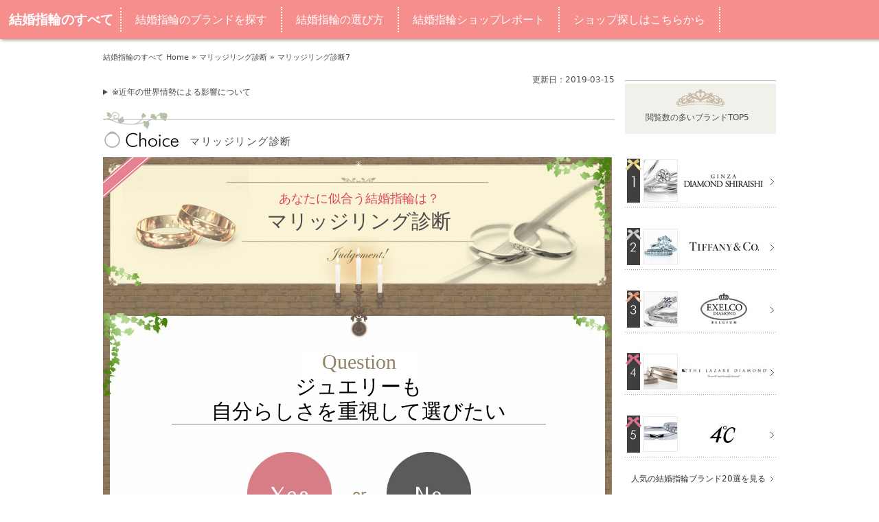

--- FILE ---
content_type: text/html; charset=UTF-8
request_url: https://www.all-marriagering.com/test/q07.html
body_size: 14257
content:
<!DOCTYPE html>
<html lang="ja" prefix="og: http://ogp.me/ns#">

<head>
<title>あなたの運命リングを導くマリッジリング診断|結婚指輪のすべて</title>
 
	

 
	

 
	


 
	


 
	


 
	

 
	

 
	

 
<meta name="robots" content="noindex,follow">
	


<meta http-equiv="Content-Type" content="text/html; charset=utf-8" />
<meta name="viewport" content="width=device-width">

<meta name="description" content="人気の結婚指輪30ブランドの中から、運命のマリッジリングを導く診断テスト。好きなファッション、リングへのこだわり、欲しい結婚指輪のイメージなどから、自分にぴったりの結婚指輪が探せます。">
	
<meta name="keywords" content="マリッジリング,結婚指輪,選び方,診断">
<meta name="format-detection" content="telephone=no">
<meta property="og:title" content="あなたの運命リングを導くマリッジリング診断" />
<meta property="og:description" content="人気の結婚指輪30ブランドの中から、運命のマリッジリングを導く診断テスト。好きなファッション、リングへのこだわり、欲しい結婚指輪のイメージなどから、自分にぴったりの結婚指輪が探せます。" />
<meta property="og:type" content="article" />
<meta property="og:url" content="https://www.all-marriagering.com/test/q07.html" />
<meta property="og:image" content="https://www.all-marriagering.com/wp/wp-content/uploads/all2.png" />
<meta property="og:site_name" content="あなたの運命リングを導くマリッジリング診断" />
<meta name="twitter:card" content="summary_large_image" />
<meta name="twitter:site" content="@ivy_valentine_" />
<meta property="og:locale" content="ja_JP" />

<!-- Clarity tracking code for http://www.all-marriagering.com/ --><script>    (function(c,l,a,r,i,t,y){        c[a]=c[a]||function(){(c[a].q=c[a].q||[]).push(arguments)};        t=l.createElement(r);t.async=1;t.src="https://www.clarity.ms/tag/"+i;        y=l.getElementsByTagName(r)[0];y.parentNode.insertBefore(t,y);    })(window, document, "clarity", "script", "4v8qsb0z8i");</script>
<style>
  @media screen and (max-width: 768px) {
    body {
      width: 100%;
      min-width: 100%;
      position: relative;
      background: #fff;
      color: #4d4d4d;
      font-size: 12px;
      line-height: 1.5;
      font-family: 'メイリオ', Meiryo, 'Hiragino Kaku Gothic Pro', 'ヒラギノ角ゴ Pro W3', osaka, sans-serif;
      font-weight: normal;
      text-justify: inter-ideograph;
      word-break: break-all;
    }

    #spHeader {
      display: block;
      background: #3F3F3F;
      width: 100%;
      padding-left: 50px;
      position: relative;
    }

    #btnMenu {
      height: 40px;
      width: 40px;
      background-image: url(images/common/sp/btn-menu.png);
      background-repeat: no-repeat;
      background-position: left top;
      background-size: 50px auto;
      position: absolute;
      left: 0px;
      top: 0px;
    }

    .kutikomi-hayami h2,
    .kutikomi-hayami h3,
    .kutikomi-hayami h4 {
      font-size: 18px;
      line-height: 1.4;
      text-align: center;
    }

    .kutikomi-hayami p {
      margin-top: 1em;
    }

    #contents {
      width: 100%;
      padding: 0 10px 60px;
    }

    .kutikomi-hayami table {
      border-collapse: collapse;
      border: solid 2px orange;
      width: 100%;
      margin: 10px 0;
      font-size: 1.6rem;
    }

    .kutikomi-hayami table th {
      padding: 14px 4px;
      background: #ffa5004d;
      text-align: center;
    }

    .kutikomi-hayami table th,
    .kutikomi-hayami table td {
      border: dashed 1px orange;
    }

    #contents #topicPath {
      padding: 10px 0;
      width: 100%;
      overflow: hidden;
      font-size: 10px;
      line-height: 1.6;
    }

    #menuBg {
      display: block;
      position: absolute;
      width: 100%;
      height: 100%;
      overflow: hidden;
      background-color: transparent;
      transition: ease .1s;
      z-index: -100;
    }

    #menuBg.menuActive {
      background-color: rgba(255, 255, 255, 0.5);
      z-index: 99;
    }

    #spHeader {
      display: block;
      background: #3F3F3F;
      width: 100%;
      padding-left: 50px;
      position: relative;
    }

    #spHeader .logo {
      text-align: center;
      padding: 13px 10px 6px;
    }

    #spHeader .logo img {
      display: inline-block;
      width: 185px;
    }

    #btnMenu {
      height: 40px;
      width: 40px;
      background-image: url(images/common/sp/btn-menu.png);
      background-repeat: no-repeat;
      background-position: left top;
      background-size: 50px auto;
      position: absolute;
      left: 0px;
      top: 0px;
    }

    #spNav {
      display: block;
      height: 100%;
      position: absolute;
      top: 0;
      width: 290px;
      z-index: 100;
      transform: translateX(-290px);
      transition: ease .5s;
    }

    #spNav .spNavInner {
      position: relative;
      height: 100%;
    }

    #spNav ul {
      width: 240px;
      height: 100%;
      position: absolute;
      top: 0;
      left: 0;
      background-color: #eceadd;
      padding: 65px 10px 0;
      background-image: url(images/common/sp/menu-logo.png);
      background-repeat: no-repeat;
      background-position: center 20px;
      background-size: 180px auto;
    }

    #spNav ul li {
      border-top: 1px dotted #999999;
    }

    #spNav ul li:last-child {
      border-bottom: 1px dotted #999999;
    }

    #spNav ul li a {
      display: block;
      padding: 20px 25px;
      font-size: 1.3rem;
      line-height: 1;
      color: #333;
      position: relative;
      text-decoration: none;
    }

    #spNav ul li a:after {
      display: block;
      position: absolute;
      top: 50%;
      right: 15px;
      width: 8px;
      height: 8px;
      margin-top: -4px;
      border-top: solid 2px #ccc;
      border-right: solid 2px #ccc;
      -webkit-transform: rotate(45deg);
      transform: rotate(45deg);
      content: "";
    }

    #spNav .spNavInner #btnClose {
      display: block;
      width: 50px;
      height: 50px;
      background: url(images/common/sp/btn-menu.png) no-repeat bottom left;
      background-size: 100% auto;
      position: absolute;
      top: 0;
      left: 240px;
    }

    #contents #topicPath {
      padding: 10px 0;
      width: 100%;
      overflow: hidden;
      font-size: 10px;
      line-height: 1.6;
    }


  }

  header a {
    text-decoration: none !important;
  }



  @media screen and (max-width: 768px) {

    .indexPage .titleBox .titleBoxInner .brand_h {
      text-align: center;
      margin-bottom: 10px;
      margin-top: 2em;
    }

    .indexPage .titleBox .titleBoxInner p {
      margin-top: 1em;
    }

    body * {
      box-sizing: border-box;
    }

    .brand-page-area.type02 h1 {
      margin: auto -10px
    }

    .brand-page-area.type02 h1 {
      padding: 4px 10px;
      color: #fff;
      background: #3f3f3f
    }

    .brand_h {
      color: #4d4d4d;
      margin: 1em 0 24px 0;
      text-align: center;
      line-height: 1.4;
      font-size: 23px;
    }

    .bottom-link {
      display: block;
      position: fixed;
      bottom: 0;
      right: 0;
      width: 100%;
      text-align: center;
      padding: 10px 0 10px 0;
      z-index: 20;
      background: #f98787;
      font-weight: bold;
      opacity: 0.9;
    }

    .bottom-link a,
    .bottom-link a:hover,
    .bottom-link a:visited {
      color: #fff;
      text-decoration: none;
      font-size: 1.6rem;
    }

  }

  /**/
</style><link rel="preconnect dns-prefetch" href="https://unpkg.com/">
<link rel="preconnect dns-prefetch" href="https://stackpath.bootstrapcdn.com/">
<link rel="preconnect dns-prefetch" href="https://res.cloudinary.com/">
<link rel="preconnect dns-prefetch" href="https://maxcdn.bootstrapcdn.com/">


<link rel="shortcut icon" href="https://www.all-marriagering.com/wp/wp-content/themes/wp001p/images/favicon.ico" >
<link rel="canonical" href="https://www.all-marriagering.com/test/q07.html">	


<!-- CSS -->

	<link rel="stylesheet" href="https://stackpath.bootstrapcdn.com/bootstrap/4.5.0/css/bootstrap.min.css" integrity="sha384-9aIt2nRpC12Uk9gS9baDl411NQApFmC26EwAOH8WgZl5MYYxFfc+NcPb1dKGj7Sk" crossorigin="anonymous">
<link href="https://maxcdn.bootstrapcdn.com/font-awesome/4.7.0/css/font-awesome.min.css" rel="stylesheet" integrity="sha384-wvfXpqpZZVQGK6TAh5PVlGOfQNHSoD2xbE+QkPxCAFlNEevoEH3Sl0sibVcOQVnN" crossorigin="anonymous">
<link href="https://www.all-marriagering.com/wp/wp-content/themes/wp001p/common.css" rel="stylesheet" >

<link rel="stylesheet" href="https://www.all-marriagering.com/wp/wp-content/themes/wp001p/test.css">
<link href="https://www.all-marriagering.com/wp/wp-content/themes/wp001p/test.css" rel="stylesheet" as="style" >

<link href="https://www.all-marriagering.com/wp/wp-content/themes/wp001p/edit.css" rel="stylesheet" media="print" onload="this.media='all'" >

<link href="https://www.all-marriagering.com/wp/wp-content/themes/wp001p/normalize.css" rel="stylesheet" media="print" onload="this.media='all'" >
<link href="https://unpkg.com/tailwindcss@^2/dist/tailwind.min.css" rel="stylesheet"><!-- Analytics -->
<script>
(function(w,d,s,l,i){w[l]=w[l]||[];w[l].push({'gtm.start':
new Date().getTime(),event:'gtm.js'});var f=d.getElementsByTagName(s)[0],
j=d.createElement(s),dl=l!='dataLayer'?'&l='+l:'';j.async=true;j.src=
'https://www.googletagmanager.com/gtm.js?id='+i+dl;f.parentNode.insertBefore(j,f);
})(window,document,'script','dataLayer','GTM-NPB9BG9'); </script>
<meta name='robots' content='max-image-preview:large' />
<link rel='dns-prefetch' href='//s.w.org' />
<link rel="alternate" type="application/rss+xml" title="花嫁さんが納得する結婚指輪選び／掲載ブランド60以上！｜結婚指輪のすべて &raquo; マリッジリング診断7 のコメントのフィード" href="https://www.all-marriagering.com/test/q07.html/feed/" />
		<script type="text/javascript">
			window._wpemojiSettings = {"baseUrl":"https:\/\/s.w.org\/images\/core\/emoji\/13.0.1\/72x72\/","ext":".png","svgUrl":"https:\/\/s.w.org\/images\/core\/emoji\/13.0.1\/svg\/","svgExt":".svg","source":{"concatemoji":"https:\/\/www.all-marriagering.com\/wp\/wp-includes\/js\/wp-emoji-release.min.js?ver=9ea903886a6f0c3af3113a0b5acd2770"}};
			!function(e,a,t){var n,r,o,i=a.createElement("canvas"),p=i.getContext&&i.getContext("2d");function s(e,t){var a=String.fromCharCode;p.clearRect(0,0,i.width,i.height),p.fillText(a.apply(this,e),0,0);e=i.toDataURL();return p.clearRect(0,0,i.width,i.height),p.fillText(a.apply(this,t),0,0),e===i.toDataURL()}function c(e){var t=a.createElement("script");t.src=e,t.defer=t.type="text/javascript",a.getElementsByTagName("head")[0].appendChild(t)}for(o=Array("flag","emoji"),t.supports={everything:!0,everythingExceptFlag:!0},r=0;r<o.length;r++)t.supports[o[r]]=function(e){if(!p||!p.fillText)return!1;switch(p.textBaseline="top",p.font="600 32px Arial",e){case"flag":return s([127987,65039,8205,9895,65039],[127987,65039,8203,9895,65039])?!1:!s([55356,56826,55356,56819],[55356,56826,8203,55356,56819])&&!s([55356,57332,56128,56423,56128,56418,56128,56421,56128,56430,56128,56423,56128,56447],[55356,57332,8203,56128,56423,8203,56128,56418,8203,56128,56421,8203,56128,56430,8203,56128,56423,8203,56128,56447]);case"emoji":return!s([55357,56424,8205,55356,57212],[55357,56424,8203,55356,57212])}return!1}(o[r]),t.supports.everything=t.supports.everything&&t.supports[o[r]],"flag"!==o[r]&&(t.supports.everythingExceptFlag=t.supports.everythingExceptFlag&&t.supports[o[r]]);t.supports.everythingExceptFlag=t.supports.everythingExceptFlag&&!t.supports.flag,t.DOMReady=!1,t.readyCallback=function(){t.DOMReady=!0},t.supports.everything||(n=function(){t.readyCallback()},a.addEventListener?(a.addEventListener("DOMContentLoaded",n,!1),e.addEventListener("load",n,!1)):(e.attachEvent("onload",n),a.attachEvent("onreadystatechange",function(){"complete"===a.readyState&&t.readyCallback()})),(n=t.source||{}).concatemoji?c(n.concatemoji):n.wpemoji&&n.twemoji&&(c(n.twemoji),c(n.wpemoji)))}(window,document,window._wpemojiSettings);
		</script>
		<style type="text/css">
img.wp-smiley,
img.emoji {
	display: inline !important;
	border: none !important;
	box-shadow: none !important;
	height: 1em !important;
	width: 1em !important;
	margin: 0 .07em !important;
	vertical-align: -0.1em !important;
	background: none !important;
	padding: 0 !important;
}
</style>
	<link rel='stylesheet' id='wp-block-library-css'  href='https://www.all-marriagering.com/wp/wp-includes/css/dist/block-library/style.min.css?ver=9ea903886a6f0c3af3113a0b5acd2770' type='text/css' media='all' />
<link rel="https://api.w.org/" href="https://www.all-marriagering.com/wp-json/" /><link rel="alternate" type="application/json" href="https://www.all-marriagering.com/wp-json/wp/v2/posts/330" /><link rel="EditURI" type="application/rsd+xml" title="RSD" href="https://www.all-marriagering.com/wp/xmlrpc.php?rsd" />
<link rel="wlwmanifest" type="application/wlwmanifest+xml" href="https://www.all-marriagering.com/wp/wp-includes/wlwmanifest.xml" /> 

<link rel='shortlink' href='https://www.all-marriagering.com/?p=330' />
<link rel="alternate" type="application/json+oembed" href="https://www.all-marriagering.com/wp-json/oembed/1.0/embed?url=https%3A%2F%2Fwww.all-marriagering.com%2Ftest%2Fq07.html" />
<link rel="alternate" type="text/xml+oembed" href="https://www.all-marriagering.com/wp-json/oembed/1.0/embed?url=https%3A%2F%2Fwww.all-marriagering.com%2Ftest%2Fq07.html&#038;format=xml" />
</head>

<body class="post-template-default single single-post postid-330 single-format-standard">
<!-- Google Tag Manager (noscript) -->
<noscript><iframe src="https://www.googletagmanager.com/ns.html?id=GTM-NPB9BG9"
height="0" width="0" style="display:none;visibility:hidden"></iframe></noscript>
<!-- End Google Tag Manager (noscript) --><header>
<nav class="navbar navbar-expand-sm navbar-dark " style="background-color:#f78e8e; font-size:16px; box-shadow: 2px 2px 4px #b1b1b1;"> <a href="https://www.all-marriagering.com/" class="navbar-brand" style="font-size:16px; font-weight:bold;">
      結婚指輪のすべて
    </a> <button class="navbar-toggler collapsed" type="button" data-toggle="collapse" data-target="#navmenu2a" aria-controls="navmenu2a" aria-expanded="false" aria-label="Toggle navigation">
      <span class="navbar-toggler-icon"></span>
    </button>
  <div class="navbar-collapse collapse" id="navmenu2a">
    <div class="navbar-nav">
      <ul class="nav">
                <li><a class="nav-item nav-link" href="https://www.all-marriagering.com/brand/">結婚指輪のブランドを探す</a></li>
                <li><a class="nav-item nav-link" href="https://www.all-marriagering.com/how-to-choose/">結婚指輪の選び方</a></li>
        <li><a class="nav-item nav-link" href="https://www.all-marriagering.com/special/">結婚指輪ショップレポート</a></li>
        <li><a class="nav-item nav-link" href="https://www.choice-weddingring.net/">ショップ探しはこちらから</a></li>
      </ul>
    </div>
  </div>
</nav></header>

<div id="contents">
  <nav id="topicPath"><div id="pankuzu" itemscope itemtype="http://schema.org/BreadcrumbList"><span itemprop="itemListElement" itemscope itemtype="http://schema.org/ListItem"><a itemprop="item" href="https://www.all-marriagering.com"><span itemprop="name">結婚指輪のすべて Home</span></a><meta itemprop="position" content="1" /></span>&nbsp;&raquo;&nbsp;<span itemprop="itemListElement" itemscope itemtype="http://schema.org/ListItem"><a itemprop="item" href="https://www.all-marriagering.com/test/"><span itemprop="name">マリッジリング診断</span></a><meta itemprop="position" content="2" /></span>&nbsp;&raquo;&nbsp;<span itemprop="itemListElement" itemscope itemtype="http://schema.org/ListItem"><span itemprop="name">マリッジリング診断7</span><meta itemprop="position" content="3" /></span>
</div><!-- /#pankuzu -->
</nav>
    <div id="left">

      <article>
        <p style="text-align:right;font-size:12px;">更新日：2019-03-15</p>
        <details style="font-size: 12px; margin: 0 0 20px;text-align: left;">
          <summary style="text-align: left;margin: 0;">※近年の世界情勢による影響について</summary>
          <p style="margin: 4px 0;font-size: 12px;">コロナウィルス感染症や、昨今のウクライナ情勢に伴う物流コストの高騰・物価上昇により、各ブランドの指輪の価格が改定されていることが考えられます。<br>最新の情報については公式HPを確認ください。（2022年4月）</p>
        </details>


<section class="judgement-area">
        <h1 class="pageTtl">マリッジリング診断</h1>
        <div class="judgement-box" id="question">
          <div class="judgement-box-title"><h2 class="judgement-box-title-inner"><span>あなたに似合う結婚指輪は？</span>マリッジリング診断</h2></div>
          <div class="question-cnt">
            <div class="inner-wrap">
              <h3><span class="read">Question</span>ジュエリーも<br class="pcOnly">自分らしさを重視して選びたい</h3>
              <ul class="cf">
                <li><a href="https://www.all-marriagering.com/test/gorgeous/"><img  alt="Yes" src="https://www.all-marriagering.com/wp/wp-content/themes/wp001p/images/test/sp/test-btn-yes.jpg"></a></li>
                <li><a href="https://www.all-marriagering.com/test/cute/"><img alt="no" src="https://www.all-marriagering.com/wp/wp-content/themes/wp001p/images/test/sp/test-btn-no.jpg"></a></li>
              </ul>
            </div>
          </div>
        </div>
      </section>


<!--レコメンド記事　END-->

        <a href="https://www.all-marriagering.com/how-to-choose/kouhinshitu-teikakaku.html"><img class="lazyload py-10 pcOnly img-center-brand" data-src="https://www.all-marriagering.com/wp/wp-content/uploads/banner_pc.png" alt="結婚指輪の選び方"></a>
        <a href="https://www.all-marriagering.com/how-to-choose/kouhinshitu-teikakaku.html"><img class="lazyload py-10 spOnly img-center-brand" data-src="https://www.all-marriagering.com/wp/wp-content/uploads/banner_sp_kadomaru.png" alt="結婚指輪の選び方"></a>


      </article>
    </div>
<div id="right">
  <aside>
<!--     <div id="side01">
      <div><a href="/test/"><img class="lazyload" data-src="https://www.all-marriagering.com/wp/wp-content/themes/wp001p/images/common/side01.jpg" alt="マリッジリング診断"></a></div>
    </div> -->
   <div id="side02">
      <div class="side02_ttl">閲覧数の多いブランドTOP5</div>
      <ol class="cf">
 &nbsp; &nbsp; &nbsp; &nbsp;<li><a href="https://www.all-marriagering.com/brand/shiraishi.html"><img class=" lazyloaded" data-src="https://www.all-marriagering.com/wp/wp-content/themes/wp001p/images/common/side02_rank01.jpg" alt="1位：銀座ダイヤモンドシライシ" src="https://www.all-marriagering.com/wp/wp-content/themes/wp001p/images/common/side02_rank01.jpg"></a></li>
 &nbsp; &nbsp; &nbsp; &nbsp;<li><a href="https://www.all-marriagering.com/brand/tiffany.html"><img class=" lazyloaded" data-src="https://www.all-marriagering.com/wp/wp-content/themes/wp001p/images/common/side02_rank02.jpg" alt="2位：ティファニー" src="https://www.all-marriagering.com/wp/wp-content/themes/wp001p/images/common/side02_rank02.jpg"></a></li>
 &nbsp; &nbsp; &nbsp; &nbsp;<li><a href="https://www.all-marriagering.com/brand/exelco.html"><img class=" lazyloaded" data-src="https://www.all-marriagering.com/wp/wp-content/themes/wp001p/images/common/side02_rank03.jpg" alt="3位：エクセルコ ダイヤモンド" src="https://www.all-marriagering.com/wp/wp-content/themes/wp001p/images/common/side02_rank03.jpg"></a></li>
 &nbsp; &nbsp; &nbsp; &nbsp;<li><a href="https://www.all-marriagering.com/brand/lazarediamond.html"><img class=" lazyloaded" data-src="https://www.all-marriagering.com/wp/wp-content/themes/wp001p/images/common/side02_rank04.jpg" alt="4位：ラザールダイヤモンド" src="https://www.all-marriagering.com/wp/wp-content/themes/wp001p/images/common/side02_rank04.jpg"></a></li>
 &nbsp; &nbsp; &nbsp; &nbsp;<li><a href="https://www.all-marriagering.com/brand/4-bridal.html"><img class=" lazyloaded" data-src="https://www.all-marriagering.com/wp/wp-content/themes/wp001p/images/common/side02_rank05.jpg" alt="5位：4℃" src="https://www.all-marriagering.com/wp/wp-content/themes/wp001p/images/common/side02_rank05.jpg"></a></li>
      </ol>
      <div class="side_txtlink"><a href="/ranking/">人気の結婚指輪ブランド20選を見る</a></div>
    </div>
    <div id="side03">
      <div><img class="lazyload" data-src="https://www.all-marriagering.com/wp/wp-content/themes/wp001p/images/common/side03_ttl.gif" alt="編集部おすすめトピックス"></div>
      <ul>
        <li><a class="cf" href="/choose/weddingring.html"><img class="lazyload" data-src="https://www.all-marriagering.com/wp/wp-content/themes/wp001p/images/common/side03_ph01.jpg" alt="エンゲージとは違う結婚指輪の見極め方（イメージ）">
          <p>エンゲージとは違う<br>
            結婚指輪の見極め方</p>
          </a></li>
        <li><a class="cf" href="/choose/shop.html"><img class="lazyload" data-src="https://www.all-marriagering.com/wp/wp-content/themes/wp001p/images/common/side03_ph02.jpg" alt="本命リングに巡り会うためのジュエリーショップ選び">
          <p>本命リングに巡り会うためのジュエリーショップ選び</p>
          </a></li>
        <li><a class="cf" href="/choose/material.html"><img class="lazyload" data-src="https://www.all-marriagering.com/wp/wp-content/themes/wp001p/images/common/side03_ph03.jpg" alt="結婚指輪の素材は、プラチナ？ゴールド？">
          <p>結婚指輪の素材は、<br>
            プラチナ？ゴールド？</p>
          </a></li>
        <li><a class="cf" href="/choose/diamondring.html"><img class="lazyload" data-src="https://www.all-marriagering.com/wp/wp-content/themes/wp001p/images/common/side03_ph04.jpg" alt="ダイヤモンドリングが人気の理由">
          <p>ダイヤモンドリングが<br>
            人気の理由</p>
          </a></li>
        <li><a class="cf" href="/choose/price.html"><img class="lazyload" data-src="https://www.all-marriagering.com/wp/wp-content/themes/wp001p/images/common/side03_ph05.jpg" alt="種類やデザインによる価格の違いは？">
          <p>種類やデザインによる価格の違いは？</p>
          </a></li>
        <li><a class="cf" href="/choose/design.html"><img class="lazyload" data-src="https://www.all-marriagering.com/wp/wp-content/themes/wp001p/images/common/side03_ph06.jpg" alt="どんな種類やデザインがあるの？">
          <p>どんな種類やデザインがあるの？</p>
          </a></li>
<!--         <li><a class="cf" href="/choose/beautiful.html"><img class="lazyload" data-src="https://www.all-marriagering.com/wp/wp-content/themes/wp001p/images/common/side03_ph07.jpg" alt="あなたの指をキレイに見せてくれる指輪は？">
          <p>あなたの指をキレイに見せてくれる指輪は？</p>
          </a></li> -->
        <li><a class="cf" href="/choose/set_ring.html"><img class="lazyload" data-src="https://www.all-marriagering.com/wp/wp-content/themes/wp001p/images/common/side03_ph08.jpg" alt="結婚指輪と婚約指輪はセットリングで購入すべき？">
          <p>結婚指輪と婚約指輪はセットリングで購入すべき？</p>
          </a></li>
        <li><a class="cf" href="/choose/pave.html"><img class="lazyload" data-src="https://www.all-marriagering.com/wp/wp-content/themes/wp001p/images/common/side03_ph09.jpg" alt="パヴェリングを結婚指輪として選んでよいもの？">
          <p>パヴェリングを結婚指輪として選んでよいもの？</p>
          </a></li>
        <li><a class="cf" href="/choose/eternity.html"><img class="lazyload" data-src="https://www.all-marriagering.com/wp/wp-content/themes/wp001p/images/common/side03_ph10.jpg" alt="結婚指輪に向いているエタニティリングの選び方">
          <p>結婚指輪に向いているエタニティリングの選び方</p>
          </a></li>
        <li><a class="cf" href="/choose/melle.html"><img class="lazyload" data-src="https://www.all-marriagering.com/wp/wp-content/themes/wp001p/images/common/side03_ph11.jpg" alt="メレダイヤ入りの結婚指輪のお手入れ">
          <p>メレダイヤ入りの結婚指輪のお手入れ</p>
          </a></li>
        <li class="line3"><a class="cf" href="/choose/solitaire.html"><img class="lazyload" data-src="https://www.all-marriagering.com/wp/wp-content/themes/wp001p/images/common/side03_ph12.jpg" alt="ティファニーが生み出したスタイル「ソリティア」とは">
          <p>ティファニーが生み出したスタイル「ソリティア」とは</p>
          </a></li>
        <li><a class="cf" href="/choose/allergy.html"><img class="lazyload" data-src="https://www.all-marriagering.com/wp/wp-content/themes/wp001p/images/common/side03_ph13.jpg" alt="金属アレルギーの方向け結婚指輪の選び方">
          <p>金属アレルギーの方向け結婚指輪の選び方</p>
          </a></li>
      </ul>
    </div>
<!--     <div id="side04">
      <div><img class="lazyload" data-src="https://www.all-marriagering.com/wp/wp-content/themes/wp001p/images/common/side04_ttl.gif" alt="先輩花嫁が語る結婚指輪ストーリー"></div>
      <img class="mainVis" class="lazyload" data-src="https://www.all-marriagering.com/wp/wp-content/themes/wp001p/images/common/side04_ph.jpg" alt="先輩花嫁が語る結婚指輪ストーリー（イメージ）">
      <p>カップルの数だけ、世界にひとつだけのラブストーリーがあります。結婚指輪に秘められた、ふたりだけのリングストーリーを、とっておきのエピソードとともにお届けします&#9829;</p>
      <a href="/story/"><img class="lazyload" data-src="https://www.all-marriagering.com/wp/wp-content/themes/wp001p/images/common/side04_btn.gif" alt="More"></a> </div> -->
    <div id="side06">
      <div><img class="lazyload" data-alt="結婚指輪ブランド図鑑" src="https://www.all-marriagering.com/wp/wp-content/themes/wp001p/images/common/side06_ttl.gif"></div>
      <ul>
        <li><a href="/brand/cartier.html" class="cf">カルティエ</a></li>
        <li><a href="/brand/tiffany.html" class="cf">ティファニー</a></li>
        <li><a href="/brand/shiraishi.html" class="cf">銀座ダイヤモンドシライシ</a></li>
        <li><a href="/brand/exelco.html" class="cf">エクセルコダイヤモンド</a></li>
        <li><a href="/brand/4-bridal.html" class="cf">4℃</a></li>
        <li><a href="/brand/iprimo.html" class="cf">アイプリモ</a></li>
        <li><a href="/brand/lazarediamond.html" class="cf">ラザールダイヤモンド</a></li>
        <li><a href="/brand/k-uno.html" class="cf">ケイ・ウノ</a></li>
        <li><a href="/brand/ginzatanaka.html" class="cf">GINZA TANAKA</a></li>
        <li><a href="/brand/boucheron.html" class="cf">ブシュロン</a></li>
		  <li><a href="/brand/agete.html" class="cf">アガット</a></li>
		  <li><a href="/brand/exelco.html" class="cf">エクセルコダイヤモンド</a></li>
		  <li><a href="/brand/4-bridal.html" class="cf">4℃</a></li>
		  <li><a href="/brand/star-jewelry.html" class="cf">スタージュエリー</a></li>
<!--    <li><a href="/brand/t-simple.html" class="cf">結婚指輪ブランド決定版！シンプル派の方に人気のブランド</a></li>
        <li><a href="/brand/t-unique.html" class="cf">自分の個性を主張したいあなたへ！個性派の結婚指輪ブランド7選</a></li>
        <li><a href="/brand/t-support.html" class="cf">保証・アフターサービスが充実した、信頼の結婚指輪ブランドはどれ？</a></li>     
        <li><a href="/brand/t-cute.html" class="cf">可愛いテイストが特徴的でもある結婚指輪ブランドをピックアップ</a></li>
        <li><a href="/brand/t-quality.html" class="cf">美しさがいつまでも長持ちする高品質の結婚指輪ブランド7選</a></li>
        <li><a href="/brand/t-ordermade.html" class="cf">全てを手作り！結婚指輪のオーダーメイドが可能なブランド</a></li>
        <li><a href="/brand/ninki_20.html" class="cf">20代女性に人気の結婚指輪ブランドは？</a></li>
        <li><a href="/brand/ninki_30.html" class="cf">30代女性に人気の結婚指ブランドをご紹介！</a></li>
        <li><a href="/brand/ninki_40.html" class="cf">40代に人気の結婚指輪ブランドは？</a></li>
        <li><a href="/brand/ninki_mens.html" class="cf">男性に人気の結婚指輪ブランドは？</a></li>
        <li><a href="/brand/ninki_gold.html" class="cf">ゴールドが人気の結婚指輪ブランドは？</a></li>
        <li><a href="/brand/ninki_ladies.html" class="cf">女性に人気の結婚指輪ブランド6選！</a></li>
        <li><a href="/brand/ninki_platinum.html" class="cf">プラチナにこだわった人気ブランド6選</a></li>
        <li><a href="/brand/ninki_shiraishi.html" class="cf">銀座ダイヤモンドシライシの結婚指輪が人気の理由は？</a></li>
        <li><a href="/brand/ninki_young.html" class="cf">若者に人気の結婚指輪ブランドは？</a></li>
        <li><a href="/brand/ninki_jpnbrand.html" class="cf">結婚指輪が人気の国内ブランドは？</a></li>
        <li><a href="/brand/ninki_review.html" class="cf">結婚指輪の人気ブランドの口コミを集めました</a></li>
        <li><a href="/brand/ninki_pair.html" class="cf">ペアリングが人気の結婚指輪ブランドは？</a></li>
        <li><a href="/brand/ninki_fashionable.html" class="cf">おしゃれな結婚指輪で人気のブランドは？</a></li>
        <li><a href="/brand/ninki_eternity.html" class="cf">エタニティの結婚指輪が人気のブランド！</a></li> -->
      </ul>
      <div class="side_txtlink"><a href="/brand/">結婚指輪ブランド一覧</a></div>
    </div>
    <div id="side05">
      <div><img class="lazyload" data-src="https://www.all-marriagering.com/wp/wp-content/themes/wp001p/images/common/side05_ttl.gif" alt="地域別ショップ情報"></div>
      <ul>
        <li><a class="cf" href="/area/tokyo.html">東京の結婚指輪ショップ情報</a></li>
        <li><a class="cf" href="/area/osaka.html">大阪の結婚指輪ショップ情報</a></li>
        <li><a class="cf" href="/area/nagoya.html">名古屋の結婚指輪ショップ情報</a></li>
        <li><a class="cf" href="/area/fukuoka.html">福岡の結婚指輪ショップ情報</a></li>
        <li><a class="cf" href="/area/sendai.html">仙台の結婚指輪ショップ情報</a></li>
      </ul>
      <div class="side_txtlink"><a href="/area/">その他の地域はこちら</a></div>
    </div>
    <div id="side07">
      <div><img class="lazyload" data-src="https://www.all-marriagering.com/wp/wp-content/themes/wp001p/images/common/side07_ttl.gif" alt="素材で選ぶ結婚指輪"></div>
      <ul>
        <li><a href="/material/platinum.html">プラチナの結婚指輪コレクション</a></li>
        <li><a href="/material/gold.html">ゴールドの結婚指輪コレクション</a></li>
        <li><a href="/material/pink_gold.html">ピンクゴールドの<br>
          結婚指輪コレクション</a></li>
        <li><a href="/material/yellow_gold.html">イエローゴールドの<br>
          結婚指輪コレクション</a></li>
        <li><a href="/material/white_gold.html">ホワイトゴールドの<br>
          結婚指輪コレクション</a></li>
        <li><a href="/material/titanium.html">チタンの結婚指輪コレクション</a></li>
        <li><a href="/material/silver.html">シルバーの結婚指輪コレクション</a></li>
        <li><a href="/material/palladium.html">パラジウムの<br>
          結婚指輪コレクション</a></li>
        <li><a href="/material/zirconium.html">ジルコニウムの<br>
          結婚指輪コレクション</a></li>
        <li><a href="/material/surgical_stainless.html">サージカルステンレスの<br>
          結婚指輪コレクション</a></li>
        <li><a href="/material/tungsten.html">タングステンの<br>
          結婚指輪コレクション</a></li>
      </ul>
      <div class="side_txtlink"><a href="/material/">素材で選ぶ結婚指輪一覧</a></div>
    </div>
  </aside>
</div>
<!-- End #right -->  </div>
<!-- End #contents -->
<footer id="mainFoot">
<!--<p class="l-pagetop js-pagetop"><a class="l-pagetop__link" href="#"><span class="l-pagetop__text">ページの先頭へ</span></a></p>-->
	<!--<div id="pTop"><a href="#"><img src="https://www.all-marriagering.com/wp/wp-content/themes/wp001p/images/common/ptop.png" alt=""></a></div>-->
  <div id="footInner">
    <nav>
      <ul>
		  <li><a href="/">結婚指輪のすべて Home</a></li>

		  <li><a href="https://www.all-marriagering.com/how-to-choose/">結婚指輪の選び方</a></li>

		  <li><a href="https://www.all-marriagering.com/stories/">ストーリー</a></li>

		  <li><a href="https://www.all-marriagering.com/marriage-ring/">結婚指輪を探す</a></li>

		  <li><a href="https://www.all-marriagering.com/special/">結婚指輪ショップレポート</a></li>

		  <li><a href="https://www.all-marriagering.com/area/">都道府県から探す結婚指輪</a></li>

		  <li><a href="https://www.all-marriagering.com/brand/">花嫁が満足する結婚指輪の人気・おすすめブランド</a></li>

		  <li><a href="https://www.all-marriagering.com/story/">結婚指輪ストーリー</a></li>

		  <li><a href="https://www.all-marriagering.com/material/">素材で選ぶ結婚指輪</a></li>

		  <li><a href="https://www.all-marriagering.com/column/">結婚指輪に関わるお悩み解決コラム</a></li>

		  <li><a href="https://www.all-marriagering.com/test/">マリッジリング診断</a></li>

		  <li><a href="https://www.all-marriagering.com/aboutus/">運営者情報</a></li>

		  <li><a href="https://www.all-marriagering.com/privacypolicy/">個人情報保護方針・免責事項</a></li>

		  <li><a href="/sitemap/">サイトマップ</a></li>
      </ul>
    </nav>
		<div id="footLogo1"><a href="/"><img src="https://www.all-marriagering.com/wp/wp-content/themes/wp001p/images/common/foot_logo.gif" alt="結婚指輪のすべて（ロゴ）：あなただけの運命ジュエリーの選び方、教えます"></a></div>
	  </div>
  <!-- End footInner -->
  <div class="ucp">2021年3月時点での情報を基に作成しています。詳細は各社公式サイトにてご確認ください。</div>
  <small>Copyright &copy; 結婚指輪のすべて, All Right Reserved.</small>
</footer>


<script src="https://code.jquery.com/jquery-3.5.1.slim.min.js" integrity="sha384-DfXdz2htPH0lsSSs5nCTpuj/zy4C+OGpamoFVy38MVBnE+IbbVYUew+OrCXaRkfj" crossorigin="anonymous"></script>
<script src="https://cdn.jsdelivr.net/npm/popper.js@1.16.0/dist/umd/popper.min.js" integrity="sha384-Q6E9RHvbIyZFJoft+2mJbHaEWldlvI9IOYy5n3zV9zzTtmI3UksdQRVvoxMfooAo" crossorigin="anonymous"></script>
<script src="https://stackpath.bootstrapcdn.com/bootstrap/4.5.0/js/bootstrap.min.js" integrity="sha384-OgVRvuATP1z7JjHLkuOU7Xw704+h835Lr+6QL9UvYjZE3Ipu6Tp75j7Bh/kR0JKI" crossorigin="anonymous"></script>	


<script>
	!function(a,b){var c=b(a,a.document,Date);a.lazySizes=c,"object"==typeof module&&module.exports&&(module.exports=c)}("undefined"!=typeof window?window:{},function(a,b,c){"use strict";var d,e;if(function(){var b,c={lazyClass:"lazyload",loadedClass:"lazyloaded",loadingClass:"lazyloading",preloadClass:"lazypreload",errorClass:"lazyerror",autosizesClass:"lazyautosizes",srcAttr:"data-src",srcsetAttr:"data-srcset",sizesAttr:"data-sizes",minSize:40,customMedia:{},init:!0,expFactor:1.5,hFac:.8,loadMode:2,loadHidden:!0,ricTimeout:0,throttleDelay:125};e=a.lazySizesConfig||a.lazysizesConfig||{};for(b in c)b in e||(e[b]=c[b])}(),!b||!b.getElementsByClassName)return{init:function(){},cfg:e,noSupport:!0};var f=b.documentElement,g=a.HTMLPictureElement,h="addEventListener",i="getAttribute",j=a[h].bind(a),k=a.setTimeout,l=a.requestAnimationFrame||k,m=a.requestIdleCallback,n=/^picture$/i,o=["load","error","lazyincluded","_lazyloaded"],p={},q=Array.prototype.forEach,r=function(a,b){return p[b]||(p[b]=new RegExp("(\\s|^)"+b+"(\\s|$)")),p[b].test(a[i]("class")||"")&&p[b]},s=function(a,b){r(a,b)||a.setAttribute("class",(a[i]("class")||"").trim()+" "+b)},t=function(a,b){var c;(c=r(a,b))&&a.setAttribute("class",(a[i]("class")||"").replace(c," "))},u=function(a,b,c){var d=c?h:"removeEventListener";c&&u(a,b),o.forEach(function(c){a[d](c,b)})},v=function(a,c,e,f,g){var h=b.createEvent("Event");return e||(e={}),e.instance=d,h.initEvent(c,!f,!g),h.detail=e,a.dispatchEvent(h),h},w=function(b,c){var d;!g&&(d=a.picturefill||e.pf)?(c&&c.src&&!b[i]("srcset")&&b.setAttribute("srcset",c.src),d({reevaluate:!0,elements:[b]})):c&&c.src&&(b.src=c.src)},x=function(a,b){return(getComputedStyle(a,null)||{})[b]},y=function(a,b,c){for(c=c||a.offsetWidth;c<e.minSize&&b&&!a._lazysizesWidth;)c=b.offsetWidth,b=b.parentNode;return c},z=function(){var a,c,d=[],e=[],f=d,g=function(){var b=f;for(f=d.length?e:d,a=!0,c=!1;b.length;)b.shift()();a=!1},h=function(d,e){a&&!e?d.apply(this,arguments):(f.push(d),c||(c=!0,(b.hidden?k:l)(g)))};return h._lsFlush=g,h}(),A=function(a,b){return b?function(){z(a)}:function(){var b=this,c=arguments;z(function(){a.apply(b,c)})}},B=function(a){var b,d=0,f=e.throttleDelay,g=e.ricTimeout,h=function(){b=!1,d=c.now(),a()},i=m&&g>49?function(){m(h,{timeout:g}),g!==e.ricTimeout&&(g=e.ricTimeout)}:A(function(){k(h)},!0);return function(a){var e;(a=!0===a)&&(g=33),b||(b=!0,e=f-(c.now()-d),e<0&&(e=0),a||e<9?i():k(i,e))}},C=function(a){var b,d,e=99,f=function(){b=null,a()},g=function(){var a=c.now()-d;a<e?k(g,e-a):(m||f)(f)};return function(){d=c.now(),b||(b=k(g,e))}},D=function(){var g,m,o,p,y,D,F,G,H,I,J,K,L=/^img$/i,M=/^iframe$/i,N="onscroll"in a&&!/(gle|ing)bot/.test(navigator.userAgent),O=0,P=0,Q=0,R=-1,S=function(a){Q--,(!a||Q<0||!a.target)&&(Q=0)},T=function(a){return null==K&&(K="hidden"==x(b.body,"visibility")),K||!("hidden"==x(a.parentNode,"visibility")&&"hidden"==x(a,"visibility"))},U=function(a,c){var d,e=a,g=T(a);for(G-=c,J+=c,H-=c,I+=c;g&&(e=e.offsetParent)&&e!=b.body&&e!=f;)(g=(x(e,"opacity")||1)>0)&&"visible"!=x(e,"overflow")&&(d=e.getBoundingClientRect(),g=I>d.left&&H<d.right&&J>d.top-1&&G<d.bottom+1);return g},V=function(){var a,c,h,j,k,l,n,o,q,r,s,t,u=d.elements;if((p=e.loadMode)&&Q<8&&(a=u.length)){for(c=0,R++;c<a;c++)if(u[c]&&!u[c]._lazyRace)if(!N||d.prematureUnveil&&d.prematureUnveil(u[c]))ba(u[c]);else if((o=u[c][i]("data-expand"))&&(l=1*o)||(l=P),r||(r=!e.expand||e.expand<1?f.clientHeight>500&&f.clientWidth>500?500:370:e.expand,d._defEx=r,s=r*e.expFactor,t=e.hFac,K=null,P<s&&Q<1&&R>2&&p>2&&!b.hidden?(P=s,R=0):P=p>1&&R>1&&Q<6?r:O),q!==l&&(D=innerWidth+l*t,F=innerHeight+l,n=-1*l,q=l),h=u[c].getBoundingClientRect(),(J=h.bottom)>=n&&(G=h.top)<=F&&(I=h.right)>=n*t&&(H=h.left)<=D&&(J||I||H||G)&&(e.loadHidden||T(u[c]))&&(m&&Q<3&&!o&&(p<3||R<4)||U(u[c],l))){if(ba(u[c]),k=!0,Q>9)break}else!k&&m&&!j&&Q<4&&R<4&&p>2&&(g[0]||e.preloadAfterLoad)&&(g[0]||!o&&(J||I||H||G||"auto"!=u[c][i](e.sizesAttr)))&&(j=g[0]||u[c]);j&&!k&&ba(j)}},W=B(V),X=function(a){var b=a.target;if(b._lazyCache)return void delete b._lazyCache;S(a),s(b,e.loadedClass),t(b,e.loadingClass),u(b,Z),v(b,"lazyloaded")},Y=A(X),Z=function(a){Y({target:a.target})},$=function(a,b){try{a.contentWindow.location.replace(b)}catch(c){a.src=b}},_=function(a){var b,c=a[i](e.srcsetAttr);(b=e.customMedia[a[i]("data-media")||a[i]("media")])&&a.setAttribute("media",b),c&&a.setAttribute("srcset",c)},aa=A(function(a,b,c,d,f){var g,h,j,l,m,p;(m=v(a,"lazybeforeunveil",b)).defaultPrevented||(d&&(c?s(a,e.autosizesClass):a.setAttribute("sizes",d)),h=a[i](e.srcsetAttr),g=a[i](e.srcAttr),f&&(j=a.parentNode,l=j&&n.test(j.nodeName||"")),p=b.firesLoad||"src"in a&&(h||g||l),m={target:a},s(a,e.loadingClass),p&&(clearTimeout(o),o=k(S,2500),u(a,Z,!0)),l&&q.call(j.getElementsByTagName("source"),_),h?a.setAttribute("srcset",h):g&&!l&&(M.test(a.nodeName)?$(a,g):a.src=g),f&&(h||l)&&w(a,{src:g})),a._lazyRace&&delete a._lazyRace,t(a,e.lazyClass),z(function(){var b=a.complete&&a.naturalWidth>1;p&&!b||(b&&s(a,"ls-is-cached"),X(m),a._lazyCache=!0,k(function(){"_lazyCache"in a&&delete a._lazyCache},9)),"lazy"==a.loading&&Q--},!0)}),ba=function(a){if(!a._lazyRace){var b,c=L.test(a.nodeName),d=c&&(a[i](e.sizesAttr)||a[i]("sizes")),f="auto"==d;(!f&&m||!c||!a[i]("src")&&!a.srcset||a.complete||r(a,e.errorClass)||!r(a,e.lazyClass))&&(b=v(a,"lazyunveilread").detail,f&&E.updateElem(a,!0,a.offsetWidth),a._lazyRace=!0,Q++,aa(a,b,f,d,c))}},ca=C(function(){e.loadMode=3,W()}),da=function(){3==e.loadMode&&(e.loadMode=2),ca()},ea=function(){if(!m){if(c.now()-y<999)return void k(ea,999);m=!0,e.loadMode=3,W(),j("scroll",da,!0)}};return{_:function(){y=c.now(),d.elements=b.getElementsByClassName(e.lazyClass),g=b.getElementsByClassName(e.lazyClass+" "+e.preloadClass),j("scroll",W,!0),j("resize",W,!0),j("pageshow",function(a){if(a.persisted){var c=b.querySelectorAll("."+e.loadingClass);c.length&&c.forEach&&l(function(){c.forEach(function(a){a.complete&&ba(a)})})}}),a.MutationObserver?new MutationObserver(W).observe(f,{childList:!0,subtree:!0,attributes:!0}):(f[h]("DOMNodeInserted",W,!0),f[h]("DOMAttrModified",W,!0),setInterval(W,999)),j("hashchange",W,!0),["focus","mouseover","click","load","transitionend","animationend"].forEach(function(a){b[h](a,W,!0)}),/d$|^c/.test(b.readyState)?ea():(j("load",ea),b[h]("DOMContentLoaded",W),k(ea,2e4)),d.elements.length?(V(),z._lsFlush()):W()},checkElems:W,unveil:ba,_aLSL:da}}(),E=function(){var a,c=A(function(a,b,c,d){var e,f,g;if(a._lazysizesWidth=d,d+="px",a.setAttribute("sizes",d),n.test(b.nodeName||""))for(e=b.getElementsByTagName("source"),f=0,g=e.length;f<g;f++)e[f].setAttribute("sizes",d);c.detail.dataAttr||w(a,c.detail)}),d=function(a,b,d){var e,f=a.parentNode;f&&(d=y(a,f,d),e=v(a,"lazybeforesizes",{width:d,dataAttr:!!b}),e.defaultPrevented||(d=e.detail.width)&&d!==a._lazysizesWidth&&c(a,f,e,d))},f=function(){var b,c=a.length;if(c)for(b=0;b<c;b++)d(a[b])},g=C(f);return{_:function(){a=b.getElementsByClassName(e.autosizesClass),j("resize",g)},checkElems:g,updateElem:d}}(),F=function(){!F.i&&b.getElementsByClassName&&(F.i=!0,E._(),D._())};return k(function(){e.init&&F()}),d={cfg:e,autoSizer:E,loader:D,init:F,uP:w,aC:s,rC:t,hC:r,fire:v,gW:y,rAF:z}});
	</script>
<script type="text/javascript" src="https://www.all-marriagering.com/wp/wp-content/themes/wp001p/js/jquery-1.7.2.min.js"></script>



<script src="https://www.all-marriagering.com/wp/wp-content/themes/wp001p/js/page.js" async></script>

<link href="https://cdnjs.cloudflare.com/ajax/libs/lightbox2/2.7.1/css/lightbox.css" rel="stylesheet">
<script src="https://cdnjs.cloudflare.com/ajax/libs/lightbox2/2.7.1/js/lightbox.min.js" type="text/javascript"></script>
<!-- End footer -->
<script type='text/javascript' src='https://www.all-marriagering.com/wp/wp-includes/js/wp-embed.min.js?ver=9ea903886a6f0c3af3113a0b5acd2770' id='wp-embed-js'></script>



<!-- YTM -->
<script async src="https://s.yimg.jp/images/listing/tool/cv/ytag.js"></script>
<script>
window.yjDataLayer = window.yjDataLayer || [];
function ytag() { yjDataLayer.push(arguments); }
ytag({
  "type":"yjad_retargeting",
  "config":{
    "yahoo_retargeting_id": "P84ID9X2Z1",
    "yahoo_retargeting_label": ""
    /*,
    "yahoo_retargeting_page_type": "",
    "yahoo_retargeting_items":[
      {item_id: '', category_id: '', price: '', quantity: ''}
    ]*/
  }
});
</script>


<script type="text/javascript">
    document.addEventListener('DOMContentLoaded', function () {
        var contentsList = document.getElementById('toc'); // 目次を追加する先(table of contents)
        var div = document.createElement('div'); // 作成する目次のコンテナ要素

        // .container配下のh2、h3要素を全て取得する
        var matches = document.querySelectorAll('.brd h2, .container h3, .custom-rem h3');

        // 取得した見出しタグ要素の数だけ以下の操作を繰り返す
        matches.forEach(function (value, i) {
            // 見出しタグ要素のidを取得し空の場合は内容をidにする
            var id = value.id;
            if(id === '') {
                id = value.textContent;
                value.id = id;
            }

            // 要素がh2タグの場合
            if(value.tagName === 'H2') {
                var ul = document.createElement('ul');
                var li = document.createElement('li');
                var a = document.createElement('a');

                // 追加する<ul><li><a>タイトル</a></li></ul>を準備する
                a.innerHTML = value.textContent;
                a.href = '#' + value.id;
                li.appendChild(a)
                ul.appendChild(li);

                // コンテナ要素である<div>の中に要素を追加する
                div.appendChild(ul);
            }

            // 要素がh3タグの場合
            if(value.tagName === 'H3') {
                var ul = document.createElement('ul');
                var li = document.createElement('li');
                var a = document.createElement('a');

                // コンテナ要素である<div>の中から最後の<li>を取得する。
                var lastUl = div.lastElementChild;
                var lastLi = lastUl.lastElementChild;

                // 追加する<ul><li><a>タイトル</a></li></ul>を準備する
                a.innerHTML = value.textContent;
                a.href = '#' + value.id;
                li.appendChild(a)
                ul.appendChild(li);

                // 最後の<li>の中に要素を追加する
                lastLi.appendChild(ul);
            }
        });

        // 最後に画面にレンダリング
        contentsList.appendChild(div);
    });
</script>

<script>
(function(window, document) {
  function main() {
    // GoogleAdSense読込み
    var ad = document.createElement('script');
    ad.type = 'text/javascript';
    ad.async = true;
    ad.src ='//www.instagram.com/embed.js';// ここのURLをTwitterの場合はTwitterに、Instagramの場合はインスタのjsに変更
    var sc = document.getElementsByTagName('script')[0];
    sc.parentNode.insertBefore(ad, sc);
  }

  // 遅延読込み
  var lazyLoad = false;
  function onLazyLoad() {
    if (lazyLoad === false) {
      // 複数呼び出し回避 + イベント解除
      lazyLoad = true;
      window.removeEventListener('scroll', onLazyLoad);
      window.removeEventListener('mousemove', onLazyLoad);
      window.removeEventListener('mousedown', onLazyLoad);
      window.removeEventListener('touchstart', onLazyLoad);
      window.removeEventListener('keydown', onLazyLoad);

      main();
    }
  }
  window.addEventListener('scroll', onLazyLoad);
  window.addEventListener('mousemove', onLazyLoad);
  window.addEventListener('mousedown', onLazyLoad);
  window.addEventListener('touchstart', onLazyLoad);
  window.addEventListener('keydown', onLazyLoad);
  window.addEventListener('load', function() {
    // ドキュメント途中（更新時 or ページ内リンク）
    if (window.pageYOffset) {
      onLazyLoad();
    }
  });
})(window, document);
</script>


<script>
(function(window, document) {
  function main() {
    // GoogleAdSense読込み
    var ad = document.createElement('script');
    ad.type = 'text/javascript';
    ad.async = true;
    ad.src ='https://platform.twitter.com/widgets.js';// ここのURLをTwitterの場合はTwitterに、Instagramの場合はインスタのjsに変更
    var sc = document.getElementsByTagName('script')[0];
    sc.parentNode.insertBefore(ad, sc);
  }

  // 遅延読込み
  var lazyLoad = false;
  function onLazyLoad() {
    if (lazyLoad === false) {
      // 複数呼び出し回避 + イベント解除
      lazyLoad = true;
      window.removeEventListener('scroll', onLazyLoad);
      window.removeEventListener('mousemove', onLazyLoad);
      window.removeEventListener('mousedown', onLazyLoad);
      window.removeEventListener('touchstart', onLazyLoad);
      window.removeEventListener('keydown', onLazyLoad);

      main();
    }
  }
  window.addEventListener('scroll', onLazyLoad);
  window.addEventListener('mousemove', onLazyLoad);
  window.addEventListener('mousedown', onLazyLoad);
  window.addEventListener('touchstart', onLazyLoad);
  window.addEventListener('keydown', onLazyLoad);
  window.addEventListener('load', function() {
    // ドキュメント途中（更新時 or ページ内リンク）
    if (window.pageYOffset) {
      onLazyLoad();
    }
  });
})(window, document);
</script>




<script type="text/javascript">
    document.addEventListener('DOMContentLoaded', function () {
        var contentsList = document.getElementById('toc2'); // 目次を追加する先(table of contents)
        var div = document.createElement('div'); // 作成する目次のコンテナ要素

        // .container配下のh2、h3要素を全て取得する
        var matches = document.querySelectorAll('.brd h2, .brd h3');

        // 取得した見出しタグ要素の数だけ以下の操作を繰り返す
        matches.forEach(function (value, i) {
            // 見出しタグ要素のidを取得し空の場合は内容をidにする
            var id = value.id;
            if(id === '') {
                id = value.textContent;
                value.id = id;
            }

            // 要素がh2タグの場合
            if(value.tagName === 'H2') {
                var ul = document.createElement('ul');
                var li = document.createElement('li');
                var a = document.createElement('a');

                // 追加する<ul><li><a>タイトル</a></li></ul>を準備する
                a.innerHTML = value.textContent;
                a.href = '#' + value.id;
                li.appendChild(a)
                ul.appendChild(li);

                // コンテナ要素である<div>の中に要素を追加する
                div.appendChild(ul);
            }

            // 要素がh3タグの場合
            if(value.tagName === 'H3') {
                var ul = document.createElement('ul');
                var li = document.createElement('li');
                var a = document.createElement('a');

                // コンテナ要素である<div>の中から最後の<li>を取得する。
                var lastUl = div.lastElementChild;
                var lastLi = lastUl.lastElementChild;

                // 追加する<ul><li><a>タイトル</a></li></ul>を準備する
                a.innerHTML = value.textContent;
                a.href = '#' + value.id;
                li.appendChild(a)
                ul.appendChild(li);

                // 最後の<li>の中に要素を追加する
                lastLi.appendChild(ul);
            }
        });

        // 最後に画面にレンダリング
        contentsList.appendChild(div);
    });
</script>

<script>
(function(window, document) {
  function main() {
    // GoogleAdSense読込み
    var ad = document.createElement('script');
    ad.type = 'text/javascript';
    ad.async = true;
    ad.src ='//www.instagram.com/embed.js';// ここのURLをTwitterの場合はTwitterに、Instagramの場合はインスタのjsに変更
    var sc = document.getElementsByTagName('script')[0];
    sc.parentNode.insertBefore(ad, sc);
  }

  // 遅延読込み
  var lazyLoad = false;
  function onLazyLoad() {
    if (lazyLoad === false) {
      // 複数呼び出し回避 + イベント解除
      lazyLoad = true;
      window.removeEventListener('scroll', onLazyLoad);
      window.removeEventListener('mousemove', onLazyLoad);
      window.removeEventListener('mousedown', onLazyLoad);
      window.removeEventListener('touchstart', onLazyLoad);
      window.removeEventListener('keydown', onLazyLoad);

      main();
    }
  }
  window.addEventListener('scroll', onLazyLoad);
  window.addEventListener('mousemove', onLazyLoad);
  window.addEventListener('mousedown', onLazyLoad);
  window.addEventListener('touchstart', onLazyLoad);
  window.addEventListener('keydown', onLazyLoad);
  window.addEventListener('load', function() {
    // ドキュメント途中（更新時 or ページ内リンク）
    if (window.pageYOffset) {
      onLazyLoad();
    }
  });
})(window, document);
</script>


<script>
(function(window, document) {
  function main() {
    // GoogleAdSense読込み
    var ad = document.createElement('script');
    ad.type = 'text/javascript';
    ad.async = true;
    ad.src ='https://platform.twitter.com/widgets.js';// ここのURLをTwitterの場合はTwitterに、Instagramの場合はインスタのjsに変更
    var sc = document.getElementsByTagName('script')[0];
    sc.parentNode.insertBefore(ad, sc);
  }

  // 遅延読込み
  var lazyLoad = false;
  function onLazyLoad() {
    if (lazyLoad === false) {
      // 複数呼び出し回避 + イベント解除
      lazyLoad = true;
      window.removeEventListener('scroll', onLazyLoad);
      window.removeEventListener('mousemove', onLazyLoad);
      window.removeEventListener('mousedown', onLazyLoad);
      window.removeEventListener('touchstart', onLazyLoad);
      window.removeEventListener('keydown', onLazyLoad);

      main();
    }
  }
  window.addEventListener('scroll', onLazyLoad);
  window.addEventListener('mousemove', onLazyLoad);
  window.addEventListener('mousedown', onLazyLoad);
  window.addEventListener('touchstart', onLazyLoad);
  window.addEventListener('keydown', onLazyLoad);
  window.addEventListener('load', function() {
    // ドキュメント途中（更新時 or ページ内リンク）
    if (window.pageYOffset) {
      onLazyLoad();
    }
  });
})(window, document);

</script>




</body>

</html>



--- FILE ---
content_type: text/css
request_url: https://www.all-marriagering.com/wp/wp-content/themes/wp001p/common.css
body_size: 7581
content:
@charset "UTF-8";
/* CSS Document */

/*------------
common
------------*/
* { -webkit-tap-highlight-color: rgba(0,0,0,0); }
/* Micro clearfix */
/* For modern browsers */
.cf:after {
  content: " ";
  display: block;
  clear: both;
}


html { font-size: 62.5%; }
body {
  min-width: 1000px;
  background: #fff;
  color: #4d4d4d;
  font-size: 12px;
  line-height: 1.5;
  font-family: 'メイリオ', Meiryo, 'Hiragino Kaku Gothic Pro', 'ヒラギノ角ゴ Pro W3', osaka, sans-serif;
  font-weight:normal;
  text-align: justify;
  text-justify: inter-ideograph;
  word-break: break-all;
}
img {
  display: block;
  border: none;
  width: auto;
  height: auto;
  max-width: 100%;
}
li { list-style-type: none; }
a {
  text-decoration: underline;
  color: #cd5862;
}
a:visited {
  text-decoration: underline;
  color: #cd5862;
}
a:hover {
  text-decoration: underline;
  color: #e8b4b8;
  opacity: 0.7;
}
a:hover img { opacity: 0.7; }
a:active {
  text-decoration: underline;
  color: #cd5862;
}
h1,h2,h3,h4,h5,h6 {
  margin: 0;
  padding: 0;
}
p {
  margin: 0;
  padding: 0;
}
ul,ol {
  list-style-type: none;
  margin: 0;
  padding: 0;
}
dl,dt,dd {
  margin: 0;
  padding: 0;
}
.bold { font-weight: bold !important; }
.ie7 br,
.ie6 br { letter-spacing: 0; }
/*------------
layout header
------------*/
#mainHead {
  width: 100%;
  height: 166px;
  background: url(images/common/head_bg.gif) left bottom repeat-x #eceadf;
}
#headInner {
  width: 100%;
  height: 166px;
  background: url(http://www.all-marriagering.com/wp/wp-content/uploads/head_centerbgs.png) center bottom no-repeat;
}
#headCnt {
  width: 1000px;
  height: 166px;
  overflow: hidden;
  margin: 0 auto;
}
#headCnt #headNote {
  position: absolute;
  margin: 16px 0 0 178px;
  width: 430px;
  line-height: 1.4;
}
#headCnt #headNote h1,
#headCnt #headNote p:first-child {
  margin: 0 0 2px;
  font-size: 11px;
  font-size: 1.1rem;
  font-weight: normal;
}
#headCnt #headNote p {
  font-size: 10px;
  font-size: 1.0rem;
}
#headCnt .div_h2,
#headCnt h2 { position: absolute; }
#headCnt #gnavi {
  width: 824px;
  height: 90px;
  float: right;
  margin: 60px 0 0;
}
#headCnt #gnavi li {
  display: inline-block;
  float: left;
}
#headCnt #gnavi .gnavi_item {
  display: block;
  width: 140px;
  background: url(images/common/bg-gnavi_item_off.png) no-repeat left top;
}
#headCnt #gnavi .gnavi_item:hover { background: url(images/common/bg-gnavi_item_on.png) no-repeat left top; }
#headCnt #gnavi .gnavi_item:first-child { width: 124px; }
#headCnt #gnavi .gnavi_item a {
  line-height: 90px;
  display: block;
  color: #333;
  font-size: 12px;
  text-decoration: none;
  text-align: center;
}
#headCnt #gnavi .gnavi_item:not(:first-child) a { margin-left: -24px; }

/*------------
layout contents
------------*/
#contents {
  width: 1000px;
  margin: 0 auto;
  padding: 0 10px 85px;
  overflow: hidden;
}
#contents #topicPath {
  width: 1000px;
  padding: 20px 0 16px;
  font-size: 11px;
  font-size: 1.1rem;
  line-height: 1.3;
}
#contents #left {
  width: 745px;
  float: left;
}
#contents #right {
  width: 220px;
  float: right;
  margin: 10px 0 0;
}

/*------------
layout right
------------*/
#right #side01 { margin: 0 0 28px; }
#right #side01 a:hover img {
  filter: alpha(opacity=70);
  opacity: 0.70;
  -moz-opacity: 0.70;
}
#right #side02 { margin: 0 0 23px; }
#right #side02 h3 {
  padding: 0 0 1px;
  background: url(images/common/dotline_hz1.gif) left bottom repeat-x;
}
#right #side02 li {
  float: left;
  padding: 0 0 1px;
  background: url(images/common/dotline_hz1.gif) left bottom repeat-x;
}
#right #side02 a:hover img {
  filter: alpha(opacity=70);
  opacity: 0.70;
  -moz-opacity: 0.70;
}
#right #side02 .side02_ttl {
  background: url(images/common/bg-side-ranking.png) no-repeat left top;
  padding: 30px 30px 15px;
  font-size: 12px;
  padding-top: 45px;
}
.side_txtlink {
  margin: 10px 0 0;
  text-align: right;
}
.side_txtlink a {
  background: url(images/common/side_arrow.gif) no-repeat scroll right center;
  color: #333;
  padding: 0 15px 0 0;
}
.side_txtlink a:hover { text-decoration: none; }
#right #side03 { margin: 0 0 23px; }
#right #side03 h3 {
  padding: 0 0 1px;
  background: url(images/common/dotline_hz1.gif) left bottom repeat-x;
}
#right #side03 li {
  float: left;
  padding: 0 0 1px;
  background: url(images/common/dotline_hz1.gif) left bottom repeat-x;
}
#right #side03 li a {
  display: block;
  width: 220px;
  padding: 6px 0;
  cursor: pointer;
}
#right #side03 li img {
  width: 50px;
  float: left;
  padding: 0 0 0 3px;
}
#right #side03 li a:hover img {
  filter: alpha(opacity=70);
  opacity: 0.70;
  -moz-opacity: 0.70;
}
#right #side03 li p {
  width: 154px;
  padding: 10px 8px 0 0;
  float: right;
  font-weight: normal;
  line-height: 1.4;
  color: #333;
  text-decoration: underline;
  font-size: 12px;
}
#right #side03 li.line3 p { padding: 0 8px 0 0; }
#right #side03 li a:hover p { color: #828282; }
#right #side04 { padding: 0 0 25px; }
#right #side04 .mainVis {
  width: 210px;
  margin: 0 auto;
}
#right #side04 p {
  margin: 10px 6px 12px;
  font-size: 11px;
  font-size: 1.1rem;
  line-height: 1.4;
}
#right #side04 a {
  display: block;
  width: 214px;
  margin: 0 auto;
}
#right #side04 a:hover img {
  filter: alpha(opacity=70);
  opacity: 0.70;
  -moz-opacity: 0.70;
}
#right #side05 {
  margin: 10px 0 0 0;
  padding: 0 0 20px;
}
#right #side05 li,
#right #side06 li,
#right #side07 li {
  background: url(images/common/side_arrow.gif) no-repeat scroll 0 0 rgba(0, 0, 0, 0);
  float: none;
  font-size: 1.1rem;
  letter-spacing: 0.1em;
  line-height: 1.3;
  margin: 10px 0 0 10px;
  padding: 0 0 0 20px;
}
#right #side05 li a,
#right #side06 li a,
#right #side07 li a { color: #333; }
#right #side05 li a:hover,
#right #side06 li a:hover,
#right #side07 li a:hover { color: #828282; }
#right #side06 {
  margin: 0;
  padding: 0 0 20px;
}
#right #side06 a img { padding: 15px 0 0; }
#right #side07 {
  margin: 10px 0 0 0;
  padding: 0 0 20px;
  border-bottom: 1px solid #b7b7b7;
}

/*------------
layout footer
------------*/
#mainFoot {
  width: 100%;
  background: url(images/common/foot_centerbg.jpg) center top no-repeat #ebeadd;
  position: relative;
  padding: 40px 0 10px;
}
#mainFoot #pTop {
  width: 49px;
  height: 49px;
  position: absolute;
  left: 50%;
  top: -28px;
  margin-left: -24.5px;
}
#mainFoot #pTop:hover { opacity: 0.7; }
#footInner {
  width: 1000px;
  margin: 0 auto;
  display: flex;
  flex-wrap: wrap;
  justify-content: space-between;
  align-items: center;
}
#footInner #footLogo1 {
  width: 250px;
  margin: 0 10px 0 0;
}
#footInner ul {
  width: 680px;
  display: flex;
  flex-wrap: wrap;
}
#footInner li {
  box-sizing: border-box;
  width: 33%;
  margin: 5px 0 0;
  padding: 0 10px 0 14px;
  background: url(images/common/foot_arrow.gif) no-repeat left 50%;
  letter-spacing: 0.1em;
  font-size: 11px;
  font-size: 1.1rem;
  line-height: 1.3;
}
#footInner li a { color: #333; }
#footInner li a:hover { color: #828282; }
#mainFoot small {
  display: block;
  text-align: center;
  margin: 14px auto 0;
}

.ucp {
  text-align: center;
  font-size: 1rem;
  padding: 1rem 0 0;
}

/*------------
title
------------*/
.brand_h {
  color: #4d4d4d;
  margin: 1em 0 24px 0;
  text-align: center;
  line-height:1.4;
  font-size: 23px;
/*  font-family: "Sawarabi Mincho";*/
}
div > .brand_h:first-child { margin-top:0; }
.komidasi {
  border-bottom: solid 3px #ed98a873;
  margin: 2em 0 10px 0;
  font-size: 1.8rem;
  font-weight: bold;
}

/*------------
btn
------------*/
.pink-btn,
a.link,
.shop-info-link {
  display:block;
  margin:20px auto;
  text-align: center;
  border: 1px solid #AF1E3C;
  box-shadow: 1px 1px 0 0 #ffe1e1 inset;
  -webkit-box-shadow: 1px 1px 0 0 #ffe1e1 inset;
  -moz-box-shadow: 1px 1px 0 0 #ffe1e1 inset;
  -webkit-border-radius: 5px;
  -moz-border-radius: 5px;
  -o-border-radius: 5px;
  border-radius: 5px;
  background: -webkit-gradient(linear, left top, left bottom, color-stop(1.00, #AF1E3B), color-stop(0.51, #DB3B63), color-stop(0.50, #F84169), color-stop(0.00, #FFB2B1));
  background: -webkit-linear-gradient(top, #FFB2B1 0%, #F84169 50%, #DB3B63 51%, #AF1E3B 100%);
  background: -moz-linear-gradient(top, #FFB2B1 0%, #F84169 50%, #DB3B63 51%, #AF1E3B 100%);
  background: -o-linear-gradient(top, #FFB2B1 0%, #F84169 50%, #DB3B63 51%, #AF1E3B 100%);
  background: -ms-linear-gradient(top, #FFB2B1 0%, #F84169 50%, #DB3B63 51%, #AF1E3B 100%);
  background: linear-gradient(top, #FFB2B1 0%, #F84169 50%, #DB3B63 51%, #AF1E3B 100%);
}
.pink-btn a,
a.link span,
.shop-info-link a {
  text-decoration:none;
  display:block;
  background-image: url(images/common/sp/ico-external.png);
  background-repeat: no-repeat;
  background-position: 98% center;
  background-size: 16px auto;
  color: #fff;
  padding: 15px 19px 15px 5px;
  font-size: 13px;
  font-weight: bold;
  -webkit-border-radius: 5px;
  -moz-border-radius: 5px;
  -o-border-radius: 5px;
  border-radius: 5px;
}
.tel-btn {
  display:none;
  margin:20px auto;
  text-align: center;
  box-shadow: 1px 1px 0 0 #e2e2e2 inset;
  border: 1px solid #676767;
  border-radius: 5px;
  background: -webkit-gradient(linear, left top, left bottom, color-stop(1.00, #7D7D7D), color-stop(0.51, #6F6F6F), color-stop(0.50, #7C7C7C), color-stop(0.00, #AEAEAE));
  background: -webkit-linear-gradient(top, #AEAEAE 0%, #7C7C7C 50%, #6F6F6F 51%, #7D7D7D 100%);
  background: -moz-linear-gradient(top, #AEAEAE 0%, #7C7C7C 50%, #6F6F6F 51%, #7D7D7D 100%);
  background: -o-linear-gradient(top, #AEAEAE 0%, #7C7C7C 50%, #6F6F6F 51%, #7D7D7D 100%);
  background: -ms-linear-gradient(top, #AEAEAE 0%, #7C7C7C 50%, #6F6F6F 51%, #7D7D7D 100%);
  background: linear-gradient(top, #AEAEAE 0%, #7C7C7C 50%, #6F6F6F 51%, #7D7D7D 100%);
  position: relative;
}
.tel-btn a {
  text-decoration:none;
  display:block;
  color: #fff;
  font-size: 13px;
  font-weight: bold;
  border-radius: 5px;
  font-size: 16px;
  line-height: 1.2em;
  padding: 4px 19px 4px 5px;
}
.tel-btn a span {
  font-size: 12px;
  font-weight: normal;
}
.tel-btn:after {
  display: block;
  position: absolute;
  top: 50%;
  right: 8px;
  width: 8px;
  height: 8px;
  margin-top: -4px;
  border-top: solid 2px #ccc;
  border-right: solid 2px #ccc;
  -webkit-transform: rotate(45deg);
  transform: rotate(45deg);
  content: "";
}
.brand-btn-green {
  display:block;
  padding: 14px;
  text-decoration: none;
  background: #01b700;
  color: #FFF;
  border-radius: 3px;
  width: 70%;
  text-decoration: none;
  font-size: 18px;
  font-weight: bold;
  font-family: "Meiryo" , "メイリオ" , "Noto Sans JP" , "Yu Gothic Medium";
  box-shadow: 0px 2px 4px #95e284;
  margin: 20px auto;
}
.brand-btn-green:visited,
.brand-btn-green:hover { color: #fff; }
a.gray-btn {
  display: block;
  color: #fff;
  text-decoration: none;
  text-align: center;
  font-weight: bold;
  position: relative;
  padding: 15px 14px 15px 0px;
  border-radius: 5px;
  box-shadow: 1px 1px 0 0 #e2e2e2 inset;
  border: 1px solid #676767;
  background: -webkit-gradient(linear, left top, left bottom, color-stop(1.00, #7D7D7D), color-stop(0.51, #6F6F6F), color-stop(0.50, #7C7C7C), color-stop(0.00, #AEAEAE));
  background: -webkit-linear-gradient(top, #AEAEAE 0%, #7C7C7C 50%, #6F6F6F 51%, #7D7D7D 100%);
  background: -moz-linear-gradient(top, #AEAEAE 0%, #7C7C7C 50%, #6F6F6F 51%, #7D7D7D 100%);
  background: -o-linear-gradient(top, #AEAEAE 0%, #7C7C7C 50%, #6F6F6F 51%, #7D7D7D 100%);
  background: -ms-linear-gradient(top, #AEAEAE 0%, #7C7C7C 50%, #6F6F6F 51%, #7D7D7D 100%);
  background: linear-gradient(top, #AEAEAE 0%, #7C7C7C 50%, #6F6F6F 51%, #7D7D7D 100%);
}
.gray-btn:after {
  display: block;
  position: absolute;
  top: 50%;
  right: 8px;
  width: 8px;
  height: 8px;
  margin-top: -4px;
  border-top: solid 2px #ccc;
  border-right: solid 2px #ccc;
  -webkit-transform: rotate(45deg);
  transform: rotate(45deg);
  content: "";
}

/* 口コミ評価早見表
 -------------------------------*/
.kutikomi-hayami { margin:10px auto; }
.kutikomi-hayami p { margin-top:1em; }
.kutikomi-hayami table {
  border-collapse: collapse;
  border: solid 2px orange;
  width: 100%;
  margin: 10px 0;
  font-size:1.6rem;
}
.kutikomi-hayami table th,
.kutikomi-hayami table td { border: dashed 1px #fff6f1; }
.kutikomi-hayami table th {
  padding: 10px 4px;
  background: #ffa5004d;
  text-align:center;
}
.kutikomi-hayami table td { padding: 10px 4px; }
.kutikomi-hayami .aligncenter { text-align: center; }
.b-orange {
  font-weight: bold;
  color: orange;
}
.kutikomi-hayami h2,
.kutikomi-hayami h3,
.kutikomi-hayami h4 {
  font-size: 18px;
  line-height:1.4;
  text-align:center;
}

/* bottom-link */
.bottom-link { display:none; }

/* #categoryList */
#categoryList { margin: 80px 2% 0; }
#categoryList .title {
  background: #5a5a5a;
  color: #fff;
  padding: 6px;
}
#categoryList .title a {
  color: #fff;
  text-decoration: none;
}
#categoryList ul {
  display: flex;
  flex-wrap: wrap;
}
#categoryList ul li {
  box-sizing: border-box;
  width: 50%;
  padding: 0 12px;
  margin-top: 12px;
}
#categoryList ul li:nth-child(odd) { background: url(images/common/dotline_vt1.gif) repeat-y right top; }
#categoryList ul li a {
  box-sizing: border-box;
  font-family: "Sawarabi Mincho";
  color: #333;
  font-size: 1.6rem;
  text-decoration: none;
  padding: 12px 30px 0 0;
  border-top: #b5b5b5 solid 1px;
  position: relative;
  height: 100%;
  display: flex;
  flex-wrap: wrap;
  align-items: center;
}
#categoryList ul li a::after {
  content: "";
  display: block;
  position: absolute;
  top: 50%;
  right: 0;
  width: 8px;
  height: 8px;
  border-top: solid 2px #ccc;
  border-right: solid 2px #ccc;
  transform: rotate(45deg);
}

/*=============
okd
=============*/
.ranking-go a:hover { opacity: 0.5 !important; }
.to-brand { /*border: solid 1px #4d4d4d;*/ box-shadow: 2px 2px 4px grey; }
.img-center {
  display: block !important;
  margin: 0 auto !important;/* padding-top:15px !important*/
  ;
}
section#branditem {
  margin: 0 20px 15px;
  font-family: '游明朝', '游明朝体';
  font-weight: bold;
  font-size: 14px;
  padding 10px;
}
#branditem p { padding: 0 15px 0 15px; }
.mens {
  font-weight: bold;
  color: #4169e1;
}
.shop-date {
  font-size: 23px;
  font-family: '游明朝', '游明朝体';
}
.to-brand-margin { margin-bottom: 30px; }
.brand-img-border { border-bottom: dotted 1px #c0c0c0; }
.txt-cen {
  text-align: center;
  margin-top: 10px;
  line-height: 160%;
}
.txt-top { margin-top: 15px; }
.yumin {
  font-size: 16px;
  font-family: 'Noto Sans Japanese', 'Roboto', sans-serif;
}
.yumin p {
  font-weight: 200;
  margin-top: 1em;
}
.yumin ol li {
  list-style-type: decimal;
  margin-left: 30px;
  margin-bottom: 10px;
}
.yumin ol { margin-top: 15px; }

.brand_hr {
  color: black;
  padding: 15px;
  margin: 10px 0 10px 0;
  border-radius: 5px;
  text-align: center;
  font-size: 23px;
  font-family: '游明朝', '游明朝体';
  width: 300px !important;
  margin-bottom: -5px !important;
}
.img-center-brand {
  display: block;
  margin: 0 auto;
  text-align: center;
  padding: 0 0 20px 0;
}
.img-center-brand img { display: inline-block; }
.brand-btn {
  display: block;
  padding: 15px;
  text-decoration: none;
  background: #ef969e;/*ボタン色*/
  color: #FFF !important;
  border-radius: 3px;
  width: 70%;
  text-decoration: none !important;
  font-size: 18px;
  font-weight: bold;
  font-family: "Meiryo", "メイリオ", "Noto Sans JP", "Yu Gothic Medium";
  box-shadow: 0px 2px 4px #e2848c;
  margin: 20px auto;
}
.brand_btn:active {/*ボタンを押したとき*/
  -ms-transform: translateY(4px);
  -webkit-transform: translateY(4px);
  transform: translateY(4px);/*下に動く*/
  box-shadow: 0px 0px 1px rgba(0, 0, 0, 0.2);/*影を小さく*/
  border-bottom: none;
}
.f18 { font-size: 18px; }
.box26 {
  position: relative;
  margin: 2em 0;
  padding: 20px;
  border: solid 3px #ffb3cc;
  border-radius: 8px;
}
.box26 .box-title {
  position: absolute;
  display: inline-block;
  top: -13px;
  left: 10px;
  padding: 0 9px;
  line-height: 1;
  font-size: 19px;
  background: #FFF;
  color: #ff4683b3;
  font-weight: bold;
}
.box26 p {
  margin: 0;
  padding: 0;
}
.box26-column {
  position: relative;
  margin: 2em 0;
  padding: 1em 1em;
  border: solid 3px #f5c168b3;
  border-radius: 8px;
}
.box26-column .box-title {
  position: absolute;
  display: inline-block;
  top: -13px;
  left: 10px;
  padding: 0 9px;
  line-height: 1;
  font-size: 19px;
  background: #FFF;
  color: #edb047;
  font-weight: bold;
}
.box26-matome {
  position: relative;
  margin: 2em 0;
  padding: 1em 1em;
  border: solid 3px #fb7f7f80;
  border-radius: 8px;
}
.box26-matome .box-title {
  position: absolute;
  display: inline-block;
  top: -13px;
  left: 10px;
  padding: 0 9px;
  line-height: 1;
  font-size: 19px;
  background: #FFF;
  color: #f87f7f;
  font-weight: bold;
}
.yumin ul li {
  list-style-type: disc;
  margin-left: 20px;
  margin-top: 10px;
  margin-bottom: 10px;
}
.pink { color: #cd5862 !important; }
section#review strong { color: #ec7c0d !important; }
.lead_box_brand { padding: 20px; }
.lead_box_brand p.right_img {
  float: right;
  /*width: 200px*/
  height: 200px;
  margin-left: 30px;
 background-color: #000;
}
.lead_box_brand p { font-size: 16px !important; }
.lead_box_brand p.bl { font-weight: bold; }
/* 口コミのハコ */
.box18 {
  margin: 1.5em 12px;
  position: relative;
  padding: 0.25em 1em;
  border: solid 2px #ffcb8a;
  border-radius: 3px 0 3px 0;

  font-family: '游明朝','游明朝体' !important;
}
.box18:before,
.box18:after {
  content: '';
  position: absolute;
  width: 10px;
  height: 10px;
  border: solid 2px #ffcb8a;
  border-radius: 50%;
}
.box18:after {
  top: -12px;
  left: -12px;
}
.box18:before {
  bottom: -12px;
  right: -12px;
}
.box18 h4{
	font-weight:bold !important;
	font-size:14px;
}
.box18 p {
  margin: 0 !important;
  padding: 10px;
  font-weight: bold;
  font-size: 13px;
}
.box18 .box18_table {
  margin: 10px 0;
  width: 100%;
  max-width: 200px;
}
.box18 .box18_table th {
  width: 30%;
  font-weight: bold;
  padding: 0 5px;
  text-align: center;
  border-bottom: 1px solid #ddd;
}
.box18 .box18_table td {
  padding: 5px;
  width: 70%;
  border-bottom: 1px solid #ddd;
}
/*=========okd==============*/

/*20181223*/

section#review h2#review_h2 {
  text-align: center;
  margin-bottom: 20px;
  font-size: 28px;
  font-weight: normal;
  margin-top: 10px;
  margin-bottom: 50px;
  background: #aa003066;
  color: #fff;
  line-height: 60px;
  box-shadow: 0px 0px 0px 5px #aa003066;
  border: solid 2px white;
  padding: 0.2em 0.5em;
}
section#review p.right_img {
  float: right;
  width: 200px;
  height: 200px;
  margin-left: 30px;
 background-color: :#000;
}
section#review p.ring_img {
  float: right;
  margin-left: 30px;
  padding: 3px;
  border: 1px solid #ccc;
  background: #fff;
}
section#review div.lead_box p.bl { font-weight: bold; }
h2#review_h2 span.rcolor { color: #e2838b; }
section#review { padding: 10px 0; }
section#review p {
  margin-bottom: 12px;
  font-size: 16px;
}
section#review h3 {
  margin: 60px 0px 20px 0px;
  margin-bottom: 30px;
  font-size: 20px;
  font-weight: normal;
  border-bottom: dashed 1px #bec1c5;
}
section#review h3:first-letter { color: #cc6e6e; }
/*20181223_end*/

.brand-taiken {
  text-align: center;
  margin-bottom: 20px;
  font-size: 28px;
  font-weight: normal;
  margin-top: 10px;
  margin-bottom: 50px;
  background: #aa003066;
  color: #fff;
  /* line-height: 60px; */
  box-shadow: 0px 0px 0px 5px #aa003066;
  border: solid 2px white;
  padding: 0.2em 0.5em;
}
.box30 {
  margin: 1em 0;
  background: #ffffff;
  box-shadow: 0 2px 4px rgba(0, 0, 0, 0.22);
}
.box30 .box-title {
  font-size: 1.2em;
  background: #ed9d98;
  padding: 10px;
  /* text-align: center; */
  color: #FFF;
  font-weight: bold;
  letter-spacing: 0.05em;
}
.box30 p {
  padding: 15px 20px;
  margin: 0;
}
.box30_2 {
  margin: 1em 0;
  background: #fff;
  padding: 0 20px 20px;
  box-shadow: 0 2px 4px rgba(0, 0, 0, 0.22);
}
.box30_2 .box-title {
  font-size: 1.9rem;
  background: #5fb3f5;
  padding: 4px;
  text-align: center;
  color: #FFF;
  font-weight: bold;
  letter-spacing: 0.05em;
  margin: 0 -20px;
}
.box11 {
  padding: 0.5em 1em;
  margin: 2em 0;
  border-top: solid 5px #5d627b;
  box-shadow: 0 3px 5px rgba(0, 0, 0, 0.22);
}
.box11 a {
  color: #259af7;
  text-decoration: none;
}

.pt30 { padding-top: 30px; }
.hukidasi1 {
  position: relative;/*相対位置*/
  padding-left: 2em !important;/*アイコン分のスペース*/
  line-height: 1.4;/*行高*/
  font-weight: bold;
}
.hukidasi1:before {
  font-family: FontAwesome;/*忘れずに*/
  content: "\f075";/*アイコンのユニコード*/
  position: absolute;/*絶対位置*/
  font-size: 1.6em;/*サイズ*/
  left: 0;/*アイコンの位置*/
  top: 0;/*アイコンの位置*/
  color: #edb047; /*アイコン色*/
  line-height: 1.6em;
}
.mb30 { margin-bottom: 30px; }
.mb20 { margin-bottom: 20px !important; }
.mb10 p { margin-bottom: 10px; }
.check1 {
  position: relative;/*相対位置*/
  padding-left: 2em !important;/*アイコン分のスペース*/
  line-height: 1.4;/*行高*/
  font-weight: bold;
}
.check1:before {
  font-family: FontAwesome;/*忘れずに*/
  content: "\f00c";/*アイコンのユニコード*/
  position: absolute;/*絶対位置*/
  font-size: 1.6em;/*サイズ*/
  left: 0;/*アイコンの位置*/
  top: 0;/*アイコンの位置*/
  color: #edb047; /*アイコン色*/
  line-height: 1.6em;
}
.box3 {
  padding: 0.5em 1em;
  margin: 2em 0;
  background: #ffead070;/*背景色*/
}
.qa {
  position: relative;/*相対位置*/
  padding-left: 2em !important;/*アイコン分のスペース*/
  line-height: 1.4;/*行高*/
  font-weight: bold;
}
.qa:before {
  font-family: FontAwesome;/*忘れずに*/
  content: "\f2c4";/*アイコンのユニコード*/
  position: absolute;/*絶対位置*/
  font-size: 1.6em;/*サイズ*/
  left: 0;/*アイコンの位置*/
  top: 0;/*アイコンの位置*/
  color: #4d4d4d; /*アイコン色*/
  line-height: 1.6em;
}
.brand_mt {
  font-weight: bold;
  color: #4d4d4d;
  margin: 2em 0 14px 0;
  border-left: solid 2px #cca416d1;
  padding-left:  10px;
  font-size: 2.0rem;
}
.head-logo01 { position: absolute; }

/*============================
premium
=============================*/
.recommend,
.recommend-taiken,
.recommend-search {
  font-size: 24px;
  border-top: solid 2px #4d4d4d33;
  border-bottom: solid 2px #4d4d4d33;
  margin-bottom: 10px;
  padding: 14px 10px;
  margin-top:2em;
}
.recommend:first-letter {
  font-size: 40px;
  color: #f57a97;
}
.recommend-taiken:first-letter {
  font-size: 40px;
  color: #ff8066;
}
.recommend-search:first-letter {
  font-size: 40px;
  color: #ee99ff;
}
.premium > a {
  display:block;
  text-decoration: none !important;
}
.premium a:hover { opacity: 0.5; }
.premium img.premium-floatleft {
  height: 100px;
  width: 100px;
  object-fit: cover;
  float:left;
  margin:0 10px 0 0;
}
.premium-link {
  overflow:hidden;
  display: flex;
  align-items: center;
  min-height: 100px;
  border-top: solid 5px #ff9d9d54;
  padding: 10px;
  margin-top: 20px;
  box-shadow: 1px 3px 5px rgba(0, 0, 0, 0.22);
}
.premium-link2 {
  overflow:hidden;
  min-height: 100px;
  border-top: solid 5px #ff9d9d54;
  padding: 10px;
  margin-top: 20px;
  box-shadow: 1px 3px 5px rgba(0, 0, 0, 0.22);
  overflow:hidden;
	margin-right:auto;
	margin-left:auto;
	max-width:700px;
}
.premium-link-taiken {
  overflow:hidden;
  min-height: 100px;
  border-top: solid 5px #ff8066;
  padding: 10px;
  margin-top: 20px;
  box-shadow: 1px 3px 5px rgba(0, 0, 0, 0.22);
	  max-width: 700px;
  margin-right: auto;
  margin-left: auto;
}
.premium-link-taiken p:nth-child(2) { font-weight: bold; }
.premium-link-search {
  overflow:hidden;
  min-height: 100px;
  display: flex;
  align-items: center;
  border-top: solid 5px #e9f9;
  padding: 10px;
  margin-top: 20px;
  box-shadow: 1px 3px 5px rgba(0, 0, 0, 0.22);
}
.premium-inner {
  font-size: 12px !important;
  color: #4d4d4d !important;
}
.premium a div .b {
  font-weight: bold;
  font-size:16px;
  margin-bottom:10px;
}

/*============================
mokuji
=============================*/
.mokuji01 {
  margin: 2em 0;
  background: #ffd0061a;
  box-shadow: 0 2px 4px rgba(0, 0, 0, 0.22);
  border-right: solid 2px #ff9b64e6;
  border-left: solid 2px #ff9b64e6;
  border-bottom: solid 2px #ff9b64e6;
  font-weight: bold;
  box-shadow: 0 2px 4px rgba(0, 0, 0, 0.22);
}
.mokuji01 .box-title {
  font-size: 18px;
  background: #ff9b64e6;
  padding: 15px;
  text-align: center;
  color: #FFF;
  font-weight: bold;
  letter-spacing: 0.05em;
}
.mokuji01 ul { padding: 14px; }
.mokuji01 li {
  padding: 10px 10px;
  margin-left: 40px;
}
.mokuji01 ul li { list-style-type: decimal !important; }
.mokuji01 a {
  text-decoration: none;
  color: #4d4d4d;
}


/* ボタンモジュール */
#contents .button {
  display: block;
  font-size: 15px;
  text-align: center;
  padding: 6px 0;
  text-decoration: none;
}
#contents .button:hover { opacity: 0.7; }
#contents .button .button_inner {
  display: block;
  font-size: 12px;
}
#contents .button-gray {
  color: #fff;
  background: url(images/common/button-arrow.png) no-repeat right center;
  background-color: #6a6a6a;
  padding-right: 20px;
}
#contents .buttonOuter {
  max-width: 685px;
  margin: 20px auto;
}
table.default th { text-align: center; }
/* header_box */
.header_box { padding: 20px; }
.header_box_ttl {
  text-align: center;
  font-weight: bold;
  font-size: 30px;
  border-bottom: 1px solid #D45C70;
}
.header_box .header_box_txt {
  background-color: #fff;
  max-width: 500px;
  margin: 20px auto 0;
  padding: 10px;
}
/*------------------------------------------*/

dl.default {
  margin: 20px 25px;
  font-size: 16px;
}
dl.default dt {
  font-weight: bold;
  color: #eb7c7c;
  margin-bottom: 5px;
}
dl.default dd { margin: 0 0 15px 15px; }
h3.column-midasi2:before {
  margin-top: -5px;
  margin-right: 10px;
  content: '';
  display: inline-block;
  width: 10px;
  height: 10px;
  background-color: rgb(230, 90, 90);
  vertical-align: middle;
}
h3.column-midasi2:after { content: none; }
h4.column-midasi {
  margin-top: 15px;
  font-size: 18px;
  font-weight:bold;
}
.pr {
  display: block;
  text-align: center;
  margin: 20px auto;
}
.pr img { display:inline-block; }
.cap {
  font-size: 10px;
  text-align: center;
  word-break: break-all;
  margin-bottom: 15px;
}
.cap img {
  display: block;
  margin: 0 auto 5px;
  width: 200px;
  height: auto;
}
.inyou {
  font-size: 1.0rem;
  -ms-word-break: break-all;
  word-break: break-all;
  text-align: center;
  margin: 10px 0;
}
/*areaTokyo*/
.siteImage {
  margin: 0 auto 30px;
  max-width: 452px;
  text-align: center;
}
.siteImage img {
  width: 100%;
  height: auto;
}
.siteImage + .inyou {
  margin-bottom: 20px;
  text-align: center;
}
.area-shop-info h2 {
  margin: 50px 0;
  padding: 14px;
  font-size: 24px;
  font-weight: bold;
  background: #e5171f;
  color: white;
  border-radius: 4px;
}
.area-shop-info h3 {
  font-size: 24px;
  font-weight: bold;
  margin: 20px 0;
  border-radius: 4px;
}
.area-shop-info.is-second .new-shopdate {
  padding: 0;
  table-layout: fixed;
}
.area-shop-info.is-second .new-shopdate th { width: 20%; }
.area-shop-info.is-second .new-shopdate td { width: 80%; }
.cap_sj {
  font-size: 10px;
  text-align: center;
  word-break: break-all;
  margin-bottom: 15px;
}
.cap_sj img {
  display: block;
  margin: 0 auto 5px;
  margin-top: 30px;
  margin-bottom: 30px;
}
.cap_an {
  font-size: 10px;
  text-align: center;
  word-break: break-all;
  margin-bottom: 15px;
}
.cap_an img {
  display: block;
  margin: 0 auto 0px;
  width: 200px;
  height: auto;

}
.ind01 {
  padding-left: 1em;
  text-indent: -1em;
}
/* new-shopdate */
.new-shopdate { margin:20px 0; }
.table-primary {
  border-collapse:collapse;
  width: 100%;
  font-family: '游明朝','游明朝体';
  font-weight: bold;
  font-size: 1.4rem;
  margin-bottom:25px;
}
.table-primary th {
  text-align: center;
  vertical-align: middle;
  color: #fff;
  background-color: #EF969E;
  width: 20%;
  border-bottom: 1px dashed #fff;
  padding: 20px 10px;
}
.table-primary td {
  border: 1px dashed #ddd;
  padding: 20px 10px;
  word-break: break-all;
	background:#fff;
}
/*-----------------------------------------
   201902 responsive
-----------------------------------------*/
.pcOnly { display: block; }
.spOnly { display: none; }
#spHeader,
#spNav,
#menuBg,
.spHead,
.spFoot,
.grad-trigger,
.grad-btn { display: none; }
@media screen and (max-width: 768px) {
  .pcOnly { display: none; }
  .spOnly,
  .tel-btn,
  .spHead,
  .spFoot { display: block; }
  .spFoot { margin-top: 40px; }
  body {
    width: 100%;
    min-width: 100%;
    position: relative;
  }
  body.menuActive {
    height: 100%;
    overflow: hidden;
  }
  body * { 
	  box-sizing: border-box;
	width:auto;
	}
  body img {
    width: auto;
    max-width: 100%;
    height: auto;
  }

  /*------------------------------
    header
   -------------------------------*/
   /* for PC */
  #mainHead,
   #headInner {
    height: auto;
    background: none;
    background-color: transparent;
  }
  #headCnt {
    width: auto;
    height: auto;
  }
  #headCnt #headNote {
    position: relative;
    margin: 0;
    width: auto;
    text-align: center;
  }
  #headCnt #headNote h1 { padding:10px; }
  #headCnt #headNote p { display: none; }
  #mainHead #gnavi,
   #mainHead .div_h2 { display: none; }
  /* for SP */
  #menuBg {
    display: block;
    position: absolute;
    width: 100%;
    height: 100%;
    overflow: hidden;
    background-color: transparent;
    transition: ease .1s;
    z-index: -100;
  }
  #menuBg.menuActive {
    background-color: rgba(255,255,255,0.5);
    z-index: 99;
  }
  #spHeader {
    display: block;
    background: #3F3F3F;
    width: 100%;
    padding-left: 50px;
    position: relative;
  }
  #spHeader .logo {
    text-align: center;
    padding: 13px 10px 6px;
  }
  #spHeader .logo img {
    display: inline-block;
    width: 185px;
  }
  #btnMenu {
    height: 40px;
    width: 40px;
    background-image: url(images/common/sp/btn-menu.png);
    background-repeat: no-repeat;
    background-position: left top;
    background-size: 50px auto;
    position: absolute;
    left: 0px;
    top: 0px;
  }
  #spNav {
    display: block;
    height: 100%;
    position: absolute;
    top: 0;
    width: 290px;
    z-index: 100;
    transform: translateX(-290px);
    transition: ease .5s;
  }
  #spNav.active {
    transform: translateX(0);
    overflow-y: hidden;
    -webkit-overflow-scrolling: touch;
  }
  #spNav .spNavInner {
    position: relative;
    height: 100%;
  }
  #spNav ul {
    width: 240px;
    height: 100%;
    position: absolute;
    top: 0;
    left: 0;
    background-color: #eceadd;
    padding: 65px 10px 0;
    background-image: url(images/common/sp/menu-logo.png);
    background-repeat: no-repeat;
    background-position: center 20px;
    background-size: 180px auto;
  }
  #spNav ul li { border-top: 1px dotted #999999; }
  #spNav ul li:last-child { border-bottom: 1px dotted #999999; }
  #spNav ul li a {
    display: block;
    padding: 20px 25px;
    font-size: 1.3rem;
    line-height: 1;
    color: #333;
    position: relative;
    text-decoration: none;
  }
  #spNav ul li a:after {
    display: block;
    position: absolute;
    top: 50%;
    right: 15px;
    width: 8px;
    height: 8px;
    margin-top: -4px;
    border-top: solid 2px #ccc;
    border-right: solid 2px #ccc;
    -webkit-transform: rotate(45deg);
    transform: rotate(45deg);
    content: "";
  }
  #spNav .spNavInner #btnClose {
    display: block;
    width: 50px;
    height: 50px;
    background: url(images/common/sp/btn-menu.png) no-repeat bottom left;
    background-size: 100% auto;
    position: absolute;
    top: 0;
    left: 240px;
  }
  #contents #topicPath {
    padding:10px 0;
    width:100%;
    overflow:hidden;
    font-size: 10px;
    line-height: 1.6;
  }
  /*------------------------------
  contents
  -------------------------------*/
  #contents {
    width: 100%;
    padding: 0 10px 60px;
  }
  #contents #left {
    width: auto;
    float: none;
  }
  #contents #right { display: none; }
  /*------------------------------
  footer
  -------------------------------*/
  #mainFoot {
    width:auto;
    padding:30px 10px 60px;
    background: url(images/common/head_centerbg.png) #ebeadd repeat-x left bottom;
    background-size: 100% auto;
  }
  #footInner {
    width: auto;
    margin: 0 auto;
    display: blok;
  }
  #footInner #footLogo1 { display:none; }
  #footInner ul {
    width:auto;
    background-color:#fff;
    border-radius:6px;
  }
  #footInner ul li {
    width:50%;
    align-items: center;
    margin: 0;
    padding: 0;
    background: none;
    letter-spacing: normal;
    border-top:#eae8dc solid 1px;
  }
  #footInner ul li:nth-child(1),
  #footInner ul li:nth-child(2) { border-top:none; }
  #footInner ul li:nth-child(odd) { border-right:#eae8dc solid 1px; }
  #footInner li a {
    display:flex;
    flex-wrap: wrap;
    align-items: center;
    height:100%;
    font-size:12px;
    padding:12px 24px 12px 10px;
    position:relative;
    background-image:none;
  }
  #footInner li a,
  #footInner li a:hover,
  #footInner li a:visited { text-decoration:none; }
  #footInner li a::after {
    content:"";
    display: block;
    position: absolute;
    top: 50%;
    right: 10px;
    width: 8px;
    height: 8px;
    margin-top: -4px;
    border-top: solid 2px #ccc;
    border-right: solid 2px #ccc;
    transform: rotate(45deg);
  }
  #mainFoot small {
    background: url(images/common/sp/foot-logo.png) no-repeat center top;
    background-size:auto 50px;
    padding-top:60px;
    margin-top:10px;
  }
  /* ボタン類 */
  .brand-btn-green {
    width:80%;
    padding:14px 8px;
  }


  /* 画像フロート */
  .image-right {
    float: right;
    margin: 0 0 10px 10px;
  }
  .image-left {
    float: left;
    margin: 0 10px 10px 0;
  }

  /* もっと見る */
  .grad-wrap { position: relative; }
  .grad-wrap + .grad-wrap { margin-top: 40px; }
  .grad-btn {
    display: block;
    z-index: 2;
    position: absolute;
    right: 0;
    bottom: 0;
    left: 0;
    width: 148px;
    margin: auto;
    padding: .5em 0;
    border-radius: 2px;
    background: #0eb70a;
    color: #fff;
    font-size: 1.3rem;
    text-align: center;
    cursor: pointer;
    transition: .2s ease;
    box-shadow: 0 0 3px rgba(0,0,0,.3);
    margin-bottom: 12px;
  }
  .grad-btn:hover {
    background: #fff;
    color: #009e8f;
  }
  .grad-btn .fa { margin-right: .5em; }
  .grad-item {
    position: relative;
    overflow: hidden;
    height: 160px;
  }
  .grad-item p + p { margin-top: 1em; }
  .grad-item::before {
    display: block;
    position: absolute;
    bottom: 0;
    left: 0;
    content: "";
    width: 100%;
    height: 40px; /*グラデーションで隠す範囲*/
    background: -webkit-linear-gradient(top, rgba(255,255,255,0) 0%, rgba(255,255,255,0.9) 50%, rgba(255,255,255,0.9) 50%, #fff 100%);
    background: linear-gradient(top, rgba(255,255,255,0) 0%, rgba(255,255,255,0.9) 50%, rgba(255,255,255,0.9) 50%, #fff 100%);
  }
  .grad-trigger { display: none; }
  .grad-trigger:checked + .grad-btn { display: none; }
  .grad-trigger:checked ~ .grad-item { height: auto; }
  .grad-trigger:checked ~ .grad-item::before { display: none; }

  /* .bottom-link */
  .bottom-link {
    display:block;
    position: fixed;
    bottom: 0;
    right: 0;
    width: 100%;
    text-align: center;
    padding: 10px 0 10px 0;
    z-index:20;
    background: #f98787;
    font-weight: bold;
    opacity: 0.9;
  }
  .bottom-link a,
  .bottom-link a:hover,
  .bottom-link a:visited {
    color:#fff;
    text-decoration:none;
    font-size: 1.6rem;
  }

  /* #categoryList */
  #categoryList { display: none; }

  /* brand */
  .premium > a { color: #333; }
  .cta {
    padding: 10px;
    background: #56c3ff;
    color:#fff;
    font-weight:bold;
    margin: 16px -10px;
  }
  .cta h2 {
    font-size: 24px;
    margin-bottom: 18px;
  }
  .cta_btn {
    display: block;
    padding: 0.5em 1em;
    text-decoration: none;
    background: #66d867;
    color: #FFF !important;
    border-bottom: solid 4px #62729580;
    border-radius: 3px;
    font-size: 23px;
    line-height: 1.4;
    font-weight: bold;
  }
  .table-primary th {
    width: 30%;
    padding: 10px 6px;
  }
  .table-primary td { padding: 10px 6px; }

  .cap img { width: auto; }
}

@media screen and (max-width: 768px) {
	.cap img {
		width: 100%;
		max-width: 320px;
		display: block;
		margin: 0 auto 9px;
	}
}

li {
    font-size: 16px;
}

.raised{
  display: inline-block;
  background-color: #ff8745;/*背景色*/
  color: #FFF !important;/*文字色*/
  font-size: 1.5em;/*文字サイズ*/
  font-weight:bold;
  line-height: 1;
  text-decoration: none;
  letter-spacing: 0.05em;/*字間*/
  padding: 1.2em;/*ボタン内の余白*/
  border-radius: 3px;/*角の丸み*/
    cursor: pointer;
  box-shadow: 0 2px 2px 0 rgba(0,0,0,0.14), 0 1px 5px 0 rgba(0,0,0,0.12), 0 3px 1px -2px rgba(0,0,0,0.2);/*影*/
  -webkit-tap-highlight-color: transparent;
  transition: .3s ease-out;/*変化を緩やかに*/
}

.raised:hover{
    box-shadow: 0 3px 3px 0 rgba(0,0,0,0.14), 0 1px 7px 0 rgba(0,0,0,0.12), 0 3px 1px -1px rgba(0,0,0,0.2);/*浮き上がるように*/
}

p{font-size:16px;}

--- FILE ---
content_type: text/css
request_url: https://www.all-marriagering.com/wp/wp-content/themes/wp001p/test.css
body_size: 1213
content:
@charset "UTF-8";
/* CSS Document */

/*------------------------------
  judgement-area
-------------------------------*/
.spFoot,
.spHead,
#categoryList { display: none; }
.judgement-area .pageTtl {
  margin: 0 0 14px;
  background-image: url(images/home/ctg07_ttl.gif);
  background-repeat: no-repeat;
  min-height: 26px;
  font-weight: normal;
  font-size: 15px;
  padding-left: 126px;
  padding-top: 34px;
  letter-spacing: 0.1em;
}
.judgement-box { background: url(images/test/question_bg.jpg) repeat-y; }
.judgement-box-title {
  box-sizing:border-box;
  background: url(images/test/question_head.jpg) no-repeat left top;
  height:210px;
  text-align:center;
  padding:48px 50px 10px;
}
.judgement-box-title .judgement-box-title-inner {
  font-family: "Sawarabi Mincho";
  font-size:2.9rem;
  line-height:1.4;
  font-weight:normal;
}
.judgement-box-title .judgement-box-title-inner span {
  display:block;
  color:#dd4764;
  font-size:1.8rem;
}
.judgement-box .inner-wrap {
  padding: 70px 100px 24px;
  background: url(images/test/question_top.jpg) no-repeat;
}
.judgement-box .question-cnt {
  padding: 0 0 89px;
  background: url(images/test/question_bot.jpg) left bottom no-repeat;
  text-align: center;
}
.judgement-area .question-cnt h3 {
  font-family: "Sawarabi Mincho";
  font-size: 3.0rem;
  color: #000;
  font-weight: normal;
  border-bottom: #928567 solid 1px;
  margin-bottom: 40px;
}
.judgement-area .question-cnt h3 span {
  display: block;
  color: #928567;
}
.judgement-area .question-cnt ul {
  display: flex;
  flex-wrap: wrap;
  justify-content: center;
  align-items: center;
  line-height: 1;
  position: relative;
}
.judgement-area .question-cnt ul::after {
  content: "or";
  display: inline-block;
  width: 50px;
  text-align: center;
  color: #928567;
  font-size: 20px;
  position: absolute;
  left: 50%;
  top: 50%;
  margin: -10px auto auto -25px;
}
.judgement-area .question-cnt ul li {
  margin: 0 40px;
  width: 123px;
}
.judgement-area .question-cnt ul li img {
  width: 100%;
  height: auto;
}
.judgement-box .result-cnt {
  padding: 0 0 89px;
  background: url(images/test/result_bot.jpg) left bottom no-repeat;
  text-align: center;
  font-family: "Sawarabi Mincho";
}
.judgement-box .result-cnt h1 {
  font-size: 3.2rem;
  margin-bottom: 20px;
}
.judgement-box .result-cnt h1 span {
  display: block;
  color: #666;
  font-size: 1.8rem;
}
.judgement-box .result-cnt p {
  text-align: left;
  font-size: 1.4rem;
}
.judgement-box .result-cnt h2 {
  margin: 40px 0 0;
  border-radius: 4px;
  color: #fff;
  font-weight: normal;
}
.judgement-box .result-cnt ul {
  display: flex;
  flex-wrap: wrap;
  justify-content: center;
  align-items: center;
}
.judgement-box .result-cnt ul li { margin: 12px 6px; }
.judgement-box .result-cnt ul li a { display: block; }
.judgement-box .result-cnt ul li a:hover { opacity: 0.7; }
.judgement-area h1.cute { color: #d87e86; }
.judgement-area h2.cute { background-color: #d87e86; }
.judgement-area h1.gorgeous { color: #bbae88; }
.judgement-area h2.gorgeous { background-color: #bbae88; }
.judgement-area h1.simple { color: #d87eaf; }
.judgement-area h2.simple { background-color: #d87eaf; }
.judgement-area h1.stylish { color: #7ba5ba; }
.judgement-area h2.stylish { background-color: #7ba5ba; }

/*------------------------------
  .search-area
-------------------------------*/
.search-area .pageTtl {
  margin: 0 0 14px;
  background-image: url(images/home/ctg02_ttl.gif);
  background-repeat: no-repeat;
  min-height: 26px;
  font-weight: normal;
  font-size: 15px;
  padding-left: 123px;
  padding-top: 34px;
  letter-spacing: 0.1em;
}
.search-area h1 {
  text-align: center;
  font-size: 2.4rem;
  line-height: 2;
  font-family: "Sawarabi Mincho";
  padding: 10px 0;
  border-top: 1px solid #d4d4d4;
  border-bottom: 1px dotted #d4d4d4;
  margin: 0 0 20px;
}
.search-area h1 span {
  display: block;
  font-size: 1.2rem;
  line-height: 1;
  text-align: left;
  padding: 4px 10px;
  color: #fff;
  font-weight: normal;
}
.search-area h1.cute { color: #d87e86; }
.search-area h1.cute span { background-color: #d87e86; }
.search-area h1.gorgeous { color: #bbae88; }
.search-area h1.gorgeous span { background-color: #bbae88; }
.search-area h1.simple { color: #d87eaf; }
.search-area h1.simple span { background-color: #d87eaf; }
.search-area h1.stylish { color: #7ba5ba; }
.search-area h1.stylish span { background-color: #7ba5ba; }
.search-area h1 + img {
  float: left;
  margin: 0 20px 20px 0;
}
.search-area p.spec {
  background: #f1f0ea;
  color: #75746e;
  padding: 3px 10px;
  margin: 15px 10px 10px;
  font-size: 1.2rem;
  border-radius: 5px;
}
.search-area h2 {
  margin: 2em 0 10px;
  font-size: 1.8rem;
}
.search-area .bot-area {
  clear: both;
  margin: 20px 0 0;
  border: 5px solid #ebebeb;
  padding: 10px;
  overflow: hidden;
}



/*-----------------------------------------
   201902 responsive
-----------------------------------------*/
@media screen and (max-width: 768px) {
  .judgement-box {
    background: url(images/test/sp/testbox-inner.jpg) repeat-y;
    background-size: 100% auto;
  }
  .judgement-box-title {
    background: url(images/test/sp/testbox-head.jpg) no-repeat left top;
    background-size:100% auto;
    padding:26.66666666666667% 2% 0;
    font-size:5vw;
    height:auto;
    position:relative;
  }
  .judgement-box-title .judgement-box-title-inner {
    font-size:5.8vw;
    display:block;    
    height:100%;
    width:100%;
    padding:7% 2% 0;
    position:absolute;
    top:0;
    left:0;
  }
  .judgement-box-title .judgement-box-title-inner span { font-size:3.9vw; }
  .judgement-box .inner-wrap {
    padding: 20px 20px 14px;
    background: url(images/test/sp/testbox-top.jpg) no-repeat;
    background-size: 100% auto;
  }
  .judgement-box .question-cnt {
    padding: 0 0 20px;
    background: url(images/test/sp/testbox-bottom.jpg) left bottom no-repeat;
    background-size: 100% auto;
  }
  .judgement-area .question-cnt h3 { font-size: 2rem; }
  .judgement-area .question-cnt h3 span { font-size: 1.4rem; }
  .judgement-area .question-cnt ul li {
    width: 90px;
    margin: 0 20px;
  }
  .judgement-box .result-cnt {
    padding: 0 0 20px;
    background: url(images/test/sp/testbox-last-bottom.jpg) left bottom no-repeat;
    background-size: 100% auto;
  }
  .judgement-box .result-cnt h1 {
    font-size: 2.6rem;
    margin-bottom: 10px;
  }
  .judgement-box .result-cnt h1 span { font-size: 1.4rem; }
  .judgement-box .result-cnt h2 {
    font-size: 1.8rem;
    line-height: 1.4;
    padding: 6px;
    margin: 20px 0 0;
  }
  .judgement-box .result-cnt ul {
    justify-content: space-between;
  }
  .judgement-box .result-cnt ul li {
    width: 49%;
    margin: 10px 0 0;
  }
  .judgement-box .result-cnt ul li a img {
    width: 100%;
    height: auto;
  }
  .search-area .pageTtl { font-size: 1.1rem; }
  .search-area h1 span { font-size: 1.0rem; }
  .search-area h1 + img {
    float: none;
    margin: 0 auto 10px;
  }
  .search-area .pink-btn {
    width: 100%;
    margin: 0 0 20px;
  }
}









--- FILE ---
content_type: text/css
request_url: https://www.all-marriagering.com/wp/wp-content/themes/wp001p/edit.css
body_size: 16185
content:
@charset "utf-8";

/*----------------------------------------------------
  共通css
----------------------------------------------------*/
table.astbl th, table.astbl td {
  border-collapse: collapse;
  border: solid 1px #aaa;
  padding: 8px 5px;
  text-align: center;
  font-size: 13px;
  line-height: 1.3;
}
table.table-primary.tbl3 td span.big2 {
    display: initial;
    font-size: 2.4rem;
    margin: 0 2px;
}
table.astbl {
  width: 150%;
  border: solid 1px #aaa;
}

table.astbl th {
  text-align: left;
}

table.astbl span {
  display: block;
  font-weight: bold;
  font-size: 16px;
  line-height: 1.1;
}

table.astbl tr td:last-child {
  text-align: left;
}

table.astbl tr:first-child th {
  background: #fff5ca;
  text-align: center;
  padding: 5px;
}

.astbl1 {
  width: 100%;
  position: relative;
  overflow-x: scroll;
  border: solid 1px #aaa;
}

table.astbl tr th:first-child {
  background: #fff;
  left: -1px;
  position: -webkit-sticky;
  position: sticky;
  box-shadow: 0 10px 10px #00000030;
  height: 5.5rem;
  display: block;
  height: 6rem;
  margin-bottom: -1px;
}

table.astbl tr th.fstth {
  background: #fff5ca;
  height: 5rem;
  margin-top: -1px;
}

/******special******/
.brnd p.btn-wen.btn-wen.yyk {
  margin-top: 6rem;
}



.brnd p.btn-wen.btn-wen.yyk a:before {
  content: "まずは試着だけでもOK！";
  display: block;
  position: absolute;
  top: -35px;
  left: 4rem;
  background: #fff;
  color: #ec4766;
  border-radius: 10px;
  padding: 5px 3rem;
  font-size: 14px;
  font-weight: bold;
  border: solid 1px #ec4766;
}

p.bnrg a {
  display: block;
  border: solid 1px #ddd;
  text-align: center;
  width: 400px;
  margin: 5rem auto;
  padding: 1rem;
  font-weight: bold;
  position: relative;
}

p.bnrg a:after {
  content: "";
  width: 12px;
  height: 12px;
  border: 0px;
  border-top: solid 3px #333;
  border-right: solid 3px #333;
  -ms-transform: rotate(45deg);
  -webkit-transform: rotate(45deg);
  transform: rotate(45deg);
  position: absolute;
  top: 50%;
  right: 5%;
  margin-top: -4px;
}

.brnd p.btn-wen.btn-wen.yyk a {
  position: relative;
}

.brnd p.btn-wen.btn-wen.yyk a:after {
  content: "";
  border: solid transparent;
  position: absolute;
  left: 70px;
  top: -3px;
  border-width: 6px 0 4px 9px;
  border-top-color: #fff;
}

.price_box {
  border: 1px solid #efefef;
  padding: 10px;
  text-align: center;
  width: 300px;
  margin: 30px auto;
  border-radius: 6px;
  box-shadow: 0 1px 3px #ccc;
  font-size: 13px;
}

.price_box .price {
  border: 3px double #dbd0a9;
  background: #f0f0e4;
  display: inline-block;
  padding: 5px 20px;
  margin: 5px auto;
  color: #000;
  font-size: 16px;
}

#lightbox .lb-data .lb-number {
  display: none !important;
  clear: left;
  padding-bottom: 1em;
  font-size: 12px;
  color: #999999;
}

#lightbox .lb-data .lb-caption {
  font-size: 13px;
  line-height: 1em;
  font-weight: normal;
}

#special {
  width: 100%;
  margin: 0 auto;
  display: flex;
  flex-wrap: wrap;
  align-items: stretch;
  background: #fbfbfb;
}

.eye img {
  width: 100%;
  height: auto;
}

#special a {
  color: #000;
  text-decoration: none;
}

#special h2 {
  padding: 18px;
  line-height: 38px;
  font-size: 20px;
  /* margin: 20px; */
}

/******special******/
.special-header {
  position: fixed;
  top: 0;
  left: 0;
  width: 100%;
  z-index: -999;
  /* margin-bottom: 28px; */
}

.new {
  background: rgb(103 103 103 / 36%);
  margin: 0;
  padding: 12px;
  font-size: 32px;
  color: #fff;
}

.special-footer {
  background: #fff;
  text-align: center;

}

.special-body #pankuzu {
  background: #f1f1f1 !important;
  padding: 12px;
}

.brandcat {
  margin: 20px 0;
  /*  background:#ffdbdb33; */
  padding: 16px 10px;
  /*  border-radius:6px;
  box-shadow:1px 1px 4px 2px     #c5c5c566; */
  /*    border:1px solid  #dc7d624f;  */
}

p.answer {
  font-weight: bold;
  font-size: 2rem !important;
  color: #002bff;
}

.brandcat>p, li {

  font-size: 1.5rem;
  /*  margin:20px 0; */
  line-height: 180%;
}

.brandcat>h1 {
  font-size: 2.4rem;
}

.brandcat>h2 {
  font-size: 2rem;
  margin: 26px 0 14px;
  border-left: solid 2px #cca416d1;
  padding-left: 10px;
  font-weight: bold;
}

.brandcat>h3 {
  font-size: 1.8rem;
  margin: 14px 0;
  border-left: 4px solid #cd5862;
  padding: 0 10px;
}

.brandcat>ul, ol {
  margin: 20px 0;
}

.brandcat>ul li, ol li {
  margin: 12px 0;
}

.brandcat>table {
  width: 100%;
  font-size: 1.4rem;
  text-align: center;
  margin: 20px 0;
  background: #fff1d4;
}

.brandcat>table tr {
  border-bottom: 1px solid #fff;
  line-height: 200%;
}

.inyou2 {
  font-size: 1.2rem !important;
  background: #f3f3f3;
  padding: 12px;
  word-break: break-all;
  border-radius: 4px;
  overflow-x: auto;
  white-space: nowrap;
}

.brandcat>img {
  border: 1px solid #ddd;
  border-radius: 4px;
  display: block;
  margin: 0 auto;
}

.balloon2-top {
  position: relative;
  display: inline-block;
  padding: 7px 10px;
  min-width: 120px;
  max-width: 100%;
  background: #FFF;
  border: solid 2px #fff1d4;
  box-sizing: border-box;
}

.balloon2-top:before {
  content: "";
  position: absolute;
  top: -24px;
  left: 50%;
  margin-left: -15px;
  border: 12px solid transparent;
  border-bottom: 12px solid #FFF;
  z-index: 2;
}

.balloon2-top:after {
  content: "";
  position: absolute;
  top: -30px;
  left: 50%;
  margin-left: -17px;
  border: 14px solid transparent;
  border-bottom: 14px solid #fff1d4;
  z-index: 1;
}

.balloon2-top p {
  margin: 0;
  padding: 0;
}

.official {
  text-align: center;
  font-weight: bold;
  font-size: 2rem;
  line-height: 160%;
}

.search-field {
  background: #fff;
  border: 1px solid #dd8f96;
  box-shadow: 2px 2px 2px #a2a2a2;
  height: 40px;
  padding: 0 0 0 10px;
  width: 260px;

}

.search-form {
  margin: 10px 0;
  text-align: center;
}

.search-area {
  background: #ffdfdf;
  padding: 12px;
  text-align: center;
  font-size: 1.4rem;
  border-radius: 4px;
  margin: 20px 0 0 0;
}

.search-area>a {
  margin: 12px;
  line-height: 40px;
}

.search-area>h2 {
  color: #cd5862;
}


.box-pink {
  background: #fff5f5;
  padding: 1px 14px 14px 14px;
  margin: 12px;
}

.box-gray {
  background: #fff5f5;
  padding: 1px 14px 14px 14px;
  margin: 12px;
}

.box-gray {
  background: #f5f5f5;
  padding: 1px 14px 14px 14px;
  margin: 12px;
}


.column-content>blockquote {
  background: #f3f3f3;
  padding: 0px 12px;
  margin: 20px 12px;

}


.column-content>blockquote>p {

  font-size: 1.4rem !important;
}



.grad-wrap {
  position: relative;
}

.grad-wrap+.grad-wrap {
  margin-top: 40px;
}

.grad-wrap label.grad-btn {
  display: block;
  z-index: 2;
  position: absolute;
  right: 0;
  bottom: 0;
  left: 0;
  width: 148px;
  margin: auto;
  padding: .5em 0;
  border-radius: 2px;
  background: #553200;
  color: #fff;
  font-size: 1.3rem;
  text-align: center;
  cursor: pointer;
  transition: .2s ease;
  box-shadow: 0 0 3px rgba(0, 0, 0, .3);
  margin-bottom: 12px;
}

.grad-wrap .grad-btn:hover {
  opacity: 0.7;
}

.grad-wrap .grad-btn .fa {
  margin-right: .5em;
}

.grad-wrap .grad-item {
  position: relative;
  overflow: hidden;
  height: 400px;
}

.grad-wrap .grad-item p+p {
  margin-top: 1em;
}

.grad-wrap .grad-item::before {
  display: block;
  position: absolute;
  bottom: 0;
  left: 0;
  content: "";
  width: 100%;
  height: 40px;
  /*グラデーションで隠す範囲*/
  background: -webkit-linear-gradient(top, rgba(255, 255, 255, 0) 0%, rgba(255, 255, 255, 0.9) 50%, rgba(255, 255, 255, 0.9) 50%, #fff 100%);
  background: linear-gradient(top, rgba(255, 255, 255, 0) 0%, rgba(255, 255, 255, 0.9) 50%, rgba(255, 255, 255, 0.9) 50%, #fff 100%);
}

.grad-wrap input.grad-trigger {
  display: none;
}

.grad-wrap input.grad-trigger:checked+.grad-btn {
  display: none;
}

.grad-wrap input.grad-trigger:checked~.grad-item {
  height: auto;
}

.grad-wrap input.grad-trigger:checked~.grad-item::before {
  display: none;
}

.grad-item>a {
  text-decoration: none;
}

.pagination-area {
  font-weight: bold;
  text-align: center;
}

.nav-links {
  padding: 10px;
  font-size: 20px;
  border-radius: 6px;
}

.page-numbers {
  font-size: 24px;
  color: #f35a5a;
}

.navigation .next {
  display: flex;
  justify-content: center;
  background: #f35a5a;
  color: #fff;
  margin: 12px auto;
  border-radius: 6px;
  padding: 12px;
  max-width: 400px;

}

.navigation .prev {
  display: flex;
  justify-content: center;

}

.marker {
  background: linear-gradient(transparent 55%, #ffe0c1 75%);
  font-weight: bold;
}

.newcontentarea {
  display: flex;
  flex-wrap: wrap;
  justify-content: space-between;
}

.newcontentarea a {
  text-decoration: none !important;
  color: #000;
}

.newcontentarea img {
  margin: 0 auto;
  display: block;
}

.newcontentarea .newcontentarea2 {
  width: 30%;

}

.center {
  text-align: center;
}

.newcontentarea3 {
  margin: 12px 0;
  border: 1px solid #666;
  box-shadow: 2px 2px 2px #a3a3a3;
}

.instagram-media {
  margin: 0 auto 20px !important;
}

.kuchikomi {
  margin-bottom: 60px;
}

p.txt-cen {
  margin-bottom: 60px;
}

#contents h4 {
  margin: 20px 0 0;
}

h2.tcss {
  margin: 0 0 14px;
  background-repeat: no-repeat;
  min-height: 26px;
  font-weight: normal;
  font-size: 17.5px;
  padding: 13px 0 13px 0rem;
  letter-spacing: 0.1em;
  text-align: center;
  border-bottom: solid 2px #efc3a8;
  border-top: solid 2px #efc3a8;
}

h2.kutikomi-h2 {
  font-weight: bold;
  margin: 3rem auto 1rem;
  text-align: left;
  border-left: solid 5px #efc3a8;
  padding-left: 1rem;
  font-size: 22px;
}

.kutikomi-hayami p.caption {
  font-size: 11px;
  margin: 0;
}

.kutikomi-hayami table a {
  color: #f54646;
  text-decoration: underline;
}

.brnd img {
  width: 70%;
  margin: 2rem auto;
}

.brnd img.giftcard {
  width: 125%;
}

.brnd .shopData {
  display: none;
}

.brnd p.spec {
  background: #f1f0ea;
  color: #75746e;
  padding: 4px 10px;
  margin: 16px 0px 10px;
  text-align: center;
  font-size: 1.6rem;
  border-radius: 5px;
}

section.cntSect.brnd {
  width: 100%;
}

.brnd .repArea.cf {
  display: none;
}

.brnd span.spec {
  display: none;
}

.brnd ul.pointList {
  display: none;
}

.brnd p.caption {
  text-align: center;
  font-size: 10px;
  line-height: 1.1;
}

h3.brndh3 {
  padding: 1rem 0;
  margin-top: 3rem;
  text-align: center;
  font-size: 2.0rem;
}

.brnd p.btn-wen {
  background: #ec4766;
  display: block;
  width: 56%;
  text-align: center;
  margin: 2rem auto 3rem;
  padding: 0.8rem;
  border-radius: 5px;
  color: #fff;
  font-weight: bold;
  box-shadow: 0 4px 8px #ddd;
  font-size: 20px;
}

#contents .brnd h4, #contents .brnd h5 {
  font-weight: bold;
  margin: 2rem 0 1rem;
  font-size: 25px;
  text-align: center;
  padding: 1rem 0.3rem;
}

#contents .merit-head {
  margin: 2rem 0 1rem;
  font-size: 25px;
  text-align: center;
  padding: 1rem 0.3rem;
  font-family: 游明朝, "Yu Mincho", YuMincho, "Hiragino Mincho ProN", "Hiragino Mincho Pro", HGS明朝E, メイリオ, Meiryo, serif;
}

/* 20211126 ブランドページ 見出し用 */
.brd-heading {
  padding: 1rem 2rem;
  border-left: 5px solid #efc3a8;
  background: #fff6f1;
  font-family: 游明朝, "Yu Mincho", YuMincho, "Hiragino Mincho ProN", "Hiragino Mincho Pro", HGS明朝E, メイリオ, Meiryo, serif;
}

.brd-heading-catch {
  padding: 15px 0px;
  font-size: 17px;
  text-align: center;
  font-family: 游明朝, "Yu Mincho", YuMincho, "Hiragino Mincho ProN", "Hiragino Mincho Pro", HGS明朝E, メイリオ, Meiryo, serif;
  font-weight: bold;

}

.brd-heading-catch-merit {
  padding: 15px 2px 0;
  font-size: 17px;
  text-align: center;
  font-family: 游明朝, "Yu Mincho", YuMincho, "Hiragino Mincho ProN", "Hiragino Mincho Pro", HGS明朝E, メイリオ, Meiryo, serif;
  font-weight: bold;
  color: #00809d;
}

.brd-heading-catch-merit-body {
  padding: 15px 5px;
  font-size: 13px;
  text-align: left;
  font-family: 游明朝, "Yu Mincho", YuMincho, "Hiragino Mincho ProN", "Hiragino Mincho Pro", HGS明朝E, メイリオ, Meiryo, serif;
  font-weight: bold;
}


#contents .brnd h5 {
  font-size: 20px;
}

.brd .col.w-3\/6 .brand_h {
  font-size: 16px;
}

#contents .brd .col.w-3\/6 p.caption {
  font-size: 10px;
  line-height: 1.3;
}


#contents .brd .branditem p {
  font-family: 'メイリオ', Meiryo, 'Hiragino Kaku Gothic Pro', 'ヒラギノ角ゴ Pro W3', osaka, sans-serif;
  font-weight: normal;
  font-size: 16px;
  padding: 0 1.5rem;
}

#contents .brd .thumbnail-area {
  display: none;
}

#contents .brd h1 {
  font-size: 26px;
  text-align: center;
  padding: 1rem;
  background: url(https://www.all-marriagering.com/wp/wp-content/themes/wp001p/images/common/bg-side-ranking.png);
  background-repeat: no-repeat;
  background-position: 50% -5px;
  background-color: #f1f0ea;
  padding: 4.5rem 0 1rem;
}

#contents .brd .brand-lead h2 {
  margin: 4rem 0 2rem;
  background-repeat: no-repeat;
  padding: 1rem 0;
  text-align: left;
  border-bottom: solid 1px #bfbfbf;
}

#contents .brd .w-3\/6 {
  width: unset;
}

#contents .brd h3 {
  margin: 4rem 0 2rem;
  padding: 1rem;
  background: #f1f0ea;
}

#contents .brd .w-3\/6 img {
  width: 50%;
  margin: 0 auto;
}

#contents .brd .brand-lead h2:before {
  background: url(https://www.all-marriagering.com/wp/wp-content/themes/wp001p/images/home/ctg02_ttl.gif);
  content: "";
  width: auto;
  height: 3rem;
  display: block;
  top: -5rem;
  left: 0;
  background-size: auto;
}

#contents .brd .col {
  padding: 2rem 2rem 1rem;
  margin: 7px;
  border: solid 2px #c6baa4;
  border-radius: 5px;
}

#contents .brd pre {
  line-height: 1.3;
  margin: 1rem;
  font-size: 11px;
  color: #777;
}

#contents .brd .branditem li {
  position: relative;
}

#contents .brd .branditem li:before {
  content: "";
  background: #c6baa4;
  display: inline-block;
  margin: 0;
  height: 8px;
  width: 8px;
  margin: 0 5px;
  border-radius: 20px;
}

#contents .brd .branditem ul {
  margin: 1rem;
}

#contents .brd .col img {
  margin: 0 auto;
  width: auto;
  max-width: 100%;
}

#contents .brd .siteimg {
  margin: 3rem auto;
}

#contents .brd .siteimg img {
  width: 80%;
  margin: 1rem auto;
  border: solid 1px #eee;
}

#contents .brd .branditem .siteimg p.caption {
  text-align: center;
  line-height: 1.1;
  font-size: 10px;
  margin: 5px;
}

#contents .brd h4 {
  border-left: solid 8px #f1f0ea;
  padding: 4px 8px;
  margin: 2rem 0 0;
}


#toc, #toc2 {
  width: 70%;
  margin: 3rem auto 2rem;
  display: block;
  padding: 2rem 2rem 1rem;
  background: #fbfaf8;
}

#toc:before {
  content: "目次";
  text-align: center;
  display: block;
  font-weight: bold;
  font-size: 16px;
}

#toc li, #toc2 li {
  border-bottom: solid 1px #efece8;
  padding: 5px;
  line-height: 1.5;
  padding-left: 2rem;
}

#contents .brd .branditem li:before {
  position: absolute;
  left: -0.5rem;
  top: 1.2rem;
}

.mokuji {
  padding: 2rem 0;
  width: 70%;
  margin: 30px auto 0 auto;
  background: #fbfaf8;
}

summary {
  text-align: center;
  margin: 1rem;
}

.mkja {
  display: inline;
}

/* 2022.03.31変更前
.mkja {
  display: inline-block;
}
 */


#toc2 {
  width: 90%;
  margin: 0 auto;
  padding-top: 1rem;
}

#toc2 li {
  border: none;
  padding: 0px 0 0 20px;
}

#toc2 li a {
  border-bottom: solid 1px #efece8;
  padding: 0 0 5px;
  width: 100%;
  display: inline-block;
  margin-bottom: 5px;
}

#contents .brd .branditem #toc2 li:before {
  top: 5px;
}

#contents .brd .branditem #toc2 ul {
  margin: 5px 0 5px;
}

.mokuji ::marker {
  color: #c6baa4;
}

/*20210714*/

.l-pagetop__link {
  width: 60px;
  height: 60px;
  display: block;
  text-align: center;
  position: relative;
  background: url(https://www.all-marriagering.com/wp/wp-content/uploads/pagetop_new.png) no-repeat center / 60px;
}

.l-pagetop__text {
  display: none;
}



.acd-check {
  display: none;
}

.acd-label {
  background: #ab8222b8;
  color: #fff;
  display: block;
  margin-bottom: 1px;
  padding: 10px;
  position: relative;
}

.acd-label:after {
  background: #9a7215;
  box-sizing: border-box;
  content: '\f067';
  display: block;
  font-family: "Font Awesome 5 Free";
  height: 52px;
  padding: 10px 20px;
  position: absolute;
  right: 0;
  top: 0px;
}

.acd-content {
  border: 1px solid #333;
  display: block;
  height: 0;
  opacity: 0;
  padding: 0 10px;
  transition: .5s;
  visibility: hidden;
}

.acd-check:checked+.acd-label:after {
  content: '\f068';
}

.acd-check:checked+.acd-label+.acd-content {
  height: auto;
  opacity: 1;
  padding: 10px;
  visibility: visible;
}

.acd-label:after {
  height: auto;
}

#contents .brd .branditem .acd-content li {
  padding-left: 18px;
}

.ex-in {
  width: 45%;
}

.ex {
  display: flex;
  width: 100%;
}

.ex-in {
  width: 45%;
  margin: 0 auto;
}

#contents .brd .branditem .ex-in p.in {
  font-size: 10px;
  color: gray;
}

.hidden_box02 {
  margin: 20px auto;
  padding: 0;
}

.hidden_box02 input {
  display: none;
}

.hidden_box02 label {
  padding: 6px 6px;
  font-weight: 700;
  cursor: pointer;
  transition: .5s;
  font-size: 18px;
  z-index: 1;
  position: relative;
  display: block;
}

.hidden_box02 label:hover {
  background: #fff;
}

.hidden_box02 label::after {
  display: inline-block;
  transition: .2s;
  position: absolute;
  top: 20%;
  right: 26px;
  content: '＋';
}

.hidden_box02 .hidden_show {
  height: 0;
  padding: 0;
  overflow: hidden;
  opacity: 0;
  transition: .5s;
}

.tabopen:checked+.hidden_show {
  height: auto;
  padding: 0;
  background: #fff;
  opacity: 1;
  margin: 0 auto;
  z-index: 0;
  position: relative;
}

#contents h3.qanda_h3 {
  background: unset;
  text-align: left;
  padding: 8px 35px 8px 0;
  margin: 0px auto;
  border-bottom: solid 2px #dbdbdb;
  line-height: 2.6rem;
}

.qanda {
  margin-bottom: 50px;
}


.accordion {
  width: 100%;
  max-width: 100%;
}

/* チェックボックスは非表示 */
.accordion-hidden {
  display: none;
}

/* Question部分 */
.accordion-open {
  display: block;
  padding: 10px;
  /* background: #52a261; */
  cursor: pointer;
  margin: 5px 0;
  /* font-weight: 700; */
  position: relative;
  /* 変更部分 */
  border-top: solid 1px #ddd;
}

/* 開閉状態を示すアイコン+の作成 */
.accordion-open::before,
.accordion-open::after {
  content: '';
  width: 15px;
  height: 1px;
  background: #000;
  position: absolute;
  top: 56%;
  right: 5%;
  transform: translateY(-50%);
}

/* 一本は縦にして+を作る */
.accordion-open::after {
  transform: translateY(-50%) rotate(90deg);
  transition: .5s;
}

/* アコーディオンが開いたら縦棒を横棒にして-にする */
.accordion-hidden:checked+.accordion-open:after {
  transform: translateY(-50%) rotate(0);
}

/* Answer部分 */
.accordion-close {
  display: block;
  height: 0;
  overflow: hidden;
  padding: 0;
  opacity: 0;
  transition: 0.5s;
  /* 表示速度の設定 */
}

/* チェックボックスにチェックが入ったらAnswer部分を表示する */
.accordion-hidden:checked+.accordion-open+.accordion-close {
  height: auto;
  opacity: 1;
  padding: 0 10px;
  /* background: #55acee; */
  font-weight: 700;
  margin-bottom: 2rem;
}

#contents .brd .accordion h3 {
  background: no-repeat;
  line-height: 1.5;
  margin: 0;
  padding-bottom: 0;
  position: relative;
  padding-left: 5rem;
}

#contents .brd .branditem .accordion-close ul {
  margin: 1rem 6rem 1.5rem 7rem;
}

.accordion {
  border-bottom: solid 1px #ddd;
  margin-bottom: 4rem;
  margin-top: 3rem;
}

#contents .brd .branditem .accordion-close ul li:before {
  top: 4px;
  left: -5px;
}

#contents .brd .accordion h3 span {
  position: absolute;
  left: 1rem;
}

#contents .brd .branditem .accordion-close p span {
  font-family: '游明朝', '游明朝体';
  font-size: 16px;
  font-weight: bold;
  position: absolute;
  left: -2.8rem;
  top: -4px;
}

#contents .brd .branditem .accordion-close p {
  position: relative;
  margin: 0 6rem 0.5rem 5rem;
}

#contents .brd .branditem .accordion-close ul li {
  padding-left: 1.5rem;
  margin-bottom: 5px;
  line-height: 1.5;
  font-family: 'メイリオ', Meiryo, 'Hiragino Kaku Gothic Pro', 'ヒラギノ角ゴ Pro W3', osaka, sans-serif;
  font-weight: normal;
  font-size: 12px;
}

/*20210826*/
.chart_img img {
  display: block;
  margin: 1em auto;
}

#contents .chart_img .chart_title {
  font-size: 1.3em;
  text-align: center;
  font-weight: bold;
}

/*20210909*/
.custom_page .text-xs {
  display: block;
  margin: 0 auto;
  text-align: center;
}

#contents #left .custom_page .mb-5 {
  margin-bottom: 0 !important;
}

#contents #left .custom_page .table-responsive {
  margin: 1em auto;
}

#contents #left .custom_page img {
  margin: 0 auto;
}

#contents #left .custom_reco {
  border: 1px solid #4d4d4d;
  border-radius: 10px;
  width: 90%;
  margin: 1.5em auto;
  padding: 1.5em;
}

#contents #left .custom_reco h2 {
  font-size: 2em;
  font-weight: bold;
  margin-bottom: .5em;
}

#contents #left .custom_reco .update li {
  list-style: circle;
  margin-left: 1em;
}

#contents #left .custom_reco .update li a {
  text-decoration: underline;
}

.table_caption {
  text-align: center;
  margin: .5em auto;
}

#contents #left .custom_page .brand_h {
  color: #4d4d4d;
  margin: 1em 0 24px 0;
  text-align: center;
  line-height: 1.4;
  font-size: 23px;
  font-weight: inherit;
}

.modal-wrapper {
  z-index: 999;
  position: fixed;
  top: 0;
  right: 0;
  bottom: 0;
  left: 0;
  padding: 60px 10px;
  text-align: center
}

.modal-wrapper:not(:target) {
  opacity: 0;
  visibility: hidden;
  transition: opacity .3s, visibility .3s;
}

.modal-wrapper:target {
  opacity: 1;
  visibility: visible;
  transition: opacity .4s, visibility .4s;
}

.modal-wrapper:target {
  display: block;
}

.modal-wrapper:not(:target) {
  display: none;
}

.modal-wrapper::after {
  display: inline-block;
  height: 100%;
  margin-left: -.05em;
  vertical-align: middle;
  content: ""
}

.modal-wrapper .modal-window {
  box-sizing: border-box;
  display: inline-block;
  z-index: 20;
  position: relative;
  width: 100%;
  max-width: 800px;
  border-radius: 2px;
  background: #fff;
  box-shadow: 0 0 30px rgba(0, 0, 0, .6);
  vertical-align: middle
}

.modal-wrapper .modal-window .modal-cont-css {
  max-height: 80vh;
  overflow-y: auto;
}

#contents .modal-wrapper .modal-window .modal-cont-css img {
  width: 200%;
  height: auto;
  max-height: 100%;
}

.modal-overlay {
  z-index: 10;
  position: absolute;
  top: 0;
  right: 0;
  bottom: 0;
  left: 0;
  background: rgba(0, 0, 0, .8)
}

.modal-wrapper .modal-close {
  z-index: 20;
  position: absolute;
  top: 0;
  right: 0;
  width: 35px;
  color: #95979c !important;
  font-size: 20px;
  font-weight: 700;
  line-height: 35px;
  text-align: center;
  text-decoration: none;
  text-indent: 0
}

.modal-wrapper .modal-close:hover {
  color: #2b2e38 !important
}

.modal-wrapper a:hover {
  opacity: 1;
}

/*20210921*/
#custom_btn2109 .btn-wen a:visited {
  color: #fff;
}

h2.brand {
  margin: 30px auto 20px auto;
  padding: 14px;
  font-size: 24px;
  font-weight: bold;
  background: #fff;
  color: #4a4a4a;
  border-radius: 4px;
  border-top: dotted 1px;
  border-bottom: dotted 1px;
}

h2.font-bold.text-xl {
  color: black;
  font-size: 20px;
  margin-bottom: 15px;
  text-align: center;
}

.campaign a {
  color: black;
}

a.btn01_sp {
  color: #fff;
}

a.btn01 {
    margin-top: 24px;
    background: url(img/page/bg_btn01.png) 97% center no-repeat, -webkit-gradient(linear, 0% 0%, 0% 100%, from(rgb(255, 219, 255)), color-stop(0.19, rgb(245, 142, 200)), to(rgb(255, 0, 136)));
    background-position: 97% center;
    background-repeat: no-repeat;
    display: block;
    width: 500px;
    line-height: 2.2rem;
    font-family: "Hiragino Maru Gothic Pro", "ヒラギノ角ゴ Pro W3", "Hiragino Kaku Gothic Pro", "HGMaruGothicMPRO";
    font-size: 18px;
    text-align: center;
    letter-spacing: 0.1em;
    color: #fff;
    margin: 30px auto 20px;
    border-radius: 6px;
    border: 1px solid #b800ac;
    box-shadow: 0px 1px 3px rgb(0 0 0 / 50%), inset 2px -1px 8px rgb(255 255 255 / 60%);
    text-shadow: 0px -1px 1px rgb(0 0 0 / 20%), 0px 1px 0px rgb(255 255 255 / 30%);
    padding: 12px;
}

/*20210921*/
/*brand/下層ページに設置する内部リンクボタンのため*/
.btn-copy {
  font-weight: bold;
  position: relative;
  margin-top: 40px;
  text-align: center;
}


.btn-copy:before {

  margin-right: 1rem;
  margin-top: 40px;
  content: '＼';
}

.btn-copy:after {

  margin-left: 1rem;
  margin-top: 40px;
  content: '／';
}

.brand-btn-micro {
  display: block;
  padding: 15px;
  text-decoration: none;
  background: #ef969e;
  color: #FFF !important;
  border-radius: 3px;
  width: 90%;
  text-decoration: none !important;
  font-size: 15px;
  font-weight: bold;
  font-family: "Meiryo", "メイリオ", "Noto Sans JP", "Yu Gothic Medium";
  box-shadow: 0px 2px 4px #e2848c;
  margin: 1px auto;
}

.txt-cen-micro {
  text-align: center;
  line-height: 160%;
}

.new-class {
  font-weight: bold;
  color: #555;
  border-radius: 4px;
  border-left: solid 3px;
  padding-left: 10px;
}

.decoration:before, .decoration:after {
  content: "";
  background: url(https://www.all-marriagering.com/wp/wp-content/uploads/decoration.png);
  width: 100%;
  display: block;
  position: absolute;
  top: 0;
  left: 0;
  opacity: 0.7;
  /*z-index: 1000;*/
  height: 51px;
  background-size: 100%;
  background-repeat: no-repeat;
}

.decoration:after {
  bottom: 0;
  top: auto;
  transform: scale(1, -1);
}

.decoration {
  display: block;
  border: solid 0.3px #d2aa4f;
  text-align: center;
  padding: 1rem 1rem 1.5rem;
  margin: 1rem auto 2rem;
  width: 95%;
  font-size: 12px;
  line-height: 1.4;
  background: #fffaed;
  position: relative;
}

.cmp::before {
  content: "Special";
  color: rgb(85, 50, 0);
  display: block;
  font-family: 游明朝, "Yu Mincho", YuMincho, "Hiragino Mincho ProN", "Hiragino Mincho Pro", HGS明朝E, メイリオ, Meiryo, serif;
  font-style: italic;
  font-weight: bold;
  width: 40%;
  line-height: 3;
  margin: 0px auto 1rem;
  background: url(https://www.choice-weddingring.net/wp/wp-content/uploads/wk.png) 0% 0% / 100% no-repeat;
  background-repeat: no-repeat;
}

.cmp a {
  color: #553200;
  text-decoration: underline;
  font-size: 16px;
  z-index: 1;
  position: relative;
}

.cmp2::before {
  content: "Wedding Fair開催中【9/30まで】";
  color: rgb(85, 50, 0);
  display: block;
  font-family: 游明朝, "Yu Mincho", YuMincho, "Hiragino Mincho ProN", "Hiragino Mincho Pro", HGS明朝E, メイリオ, Meiryo, serif;
  font-weight: bold;
  width: 87%;
  font-size: 17px;
  line-height: 3;
  margin: 0px auto 1rem;
  background-repeat: no-repeat;
}

.cmp2 a {
  color: #553200;
  font-size: 16px;
  z-index: 1;
  position: relative;
  border-bottom: solid 1px #55320073;
}

.cmp4::before {
  content: "【アーリータイムキャンペーン】";
  color: rgb(85, 50, 0);
  display: block;
  font-family: 游明朝, "Yu Mincho", YuMincho, "Hiragino Mincho ProN", "Hiragino Mincho Pro", HGS明朝E, メイリオ, Meiryo, serif;
  font-weight: bold;
  width: 87%;
  font-size: 17px;
  line-height: 3;
  margin: 0px auto 1rem;
  background-repeat: no-repeat;
}

.cmp4 a {
  color: #553200;
  font-size: 16px;
  z-index: 1;
  position: relative;
  border-bottom: solid 1px #55320073;
}



.visitorsBenefit {
  margin: 15px auto;
  width: 97%;
  padding: 21px 14px 5px;
  background: #ffecec;
}

.merit {
  margin: 15px auto;
  width: 100%;
  padding: 1px 8px 19px;
  border-radius: 3px;
  background: linear-gradient(to bottom, #c7edf2, rgb(0 188 255 / 10%));
}


section.cntSect h3 span {
  display: inline-block;
  padding: 2px 11px;
  min-width: 50px;
  background-color: #f87171;
  border-radius: 8.5px;
  background-image: none;
  font-family: "Hiragino Kaku Gothic ProN";
  text-align: center;
  font-weight: 300;
  font-size: 12px;
  line-height: 1;
  color: #fff;
}

p.visitorsBenefit__desc {
  white-space: normal;
  text-overflow: unset;
  margin: 0;
  background-image: none;
  font-family: "Hiragino Kaku Gothic ProN";
  font-weight: 700;
  font-size: 16px;
  line-height: 24px;
  color: #202020;
  overflow: hidden;
  width: 100%;
  margin-top: 10px;
}

.visitorsBenefit__ttlArea {
  /*display: flex;*/
}

dl.visitorsBenefitList {
  /*display: flex;*/
  margin: 0;
  padding: 12px 0;
  border-top: 1px dotted #E1D4BD;
  font-weight: 300;
  font-size: 14px;
  line-height: 21px;
}

.modal-wrapper {
  z-index: 999;
  position: fixed;
  top: 0;
  right: 0;
  bottom: 0;
  left: 0;
  padding: 60px 10px;
  text-align: center
}

.modal-wrapper:not(:target) {
  opacity: 0;
  visibility: hidden;
  transition: opacity .3s, visibility .3s;
}

.modal-wrapper:target {
  opacity: 1;
  visibility: visible;
  transition: opacity .4s, visibility .4s;
}

.modal-wrapper::after {
  display: inline-block;
  height: 100%;
  margin-left: -.05em;
  vertical-align: middle;
  content: ""
}

.modal-wrapper .modal-window {
  box-sizing: border-box;
  display: inline-block;
  z-index: 20;
  position: relative;
  width: 100%;
  max-width: 800px;
  padding: 30px 0px 15px;
  border-radius: 2px;
  background: #fff;
  box-shadow: 0 0 30px rgba(0, 0, 0, .6);
  vertical-align: middle
}

.modal-wrapper .modal-window .modal-cont-css {
  max-height: 80vh;
  overflow-y: auto;
}

#contents .modal-wrapper .modal-window .modal-cont-css img {
  width: 200%;
  height: auto;
  max-height: 100%;
}

.modal-overlay {
  z-index: 10;
  position: absolute;
  top: 0;
  right: 0;
  bottom: 0;
  left: 0;
  background: rgba(0, 0, 0, .8)
}

.modal-wrapper .modal-close {
  z-index: 20;
  position: absolute;
  top: 0;
  right: 0;
  width: 35px;
  color: #95979c !important;
  font-size: 20px;
  font-weight: 700;
  line-height: 35px;
  text-align: center;
  text-decoration: none;
  text-indent: 0
}

.modal-wrapper .modal-close:hover {
  color: #2b2e38 !important
}

.modal-wrapper a:hover {
  opacity: 1;
}


.accordion.acd2 .accordion-open {
  background: #f3f4f6;
  font-weight: bold;
  margin: 0;
  text-align: center;
  font-size: 16px;
}

.accordion.acd2 .accordion-close {
  margin: 0;
}

.accordion.acd2 li {
  font-size: 15px;
  padding: 5px;
  border-bottom: solid 1px #eee;
  line-height: 1.5;
  font-weight: normal;
  display: flex;
}

.accordion.acd2 li span {
  color: #4da7ac;
  width: 30%;
  padding: 0 1rem;
}

.accordion.acd2 .accordion-close li span {
  color: #f54c87;
  font-weight: bold;
}

.accordion.acd2 .accordion-close span {
  color: #f54c87;
  font-weight: bold;
}


.store-info {
  font-size: 15px;
  padding: 5px;
  border-bottom: solid 1px #eee;
  line-height: 1.5;
  font-weight: normal;
  display: flex;
}

/*brand page*/
.modal_trigger li, .modal_trigger2 li {
  border-radius: 5px;
  cursor: pointer;
  padding: 10px;
  color: #f54c87;
  text-align: center;
  position: relative;
  overflow: hidden;
  text-decoration: underline;
  font-size: 16px;
  font-weight: bold;
}

.modal_trigger li::before,
.modal_trigger2 li::before {
  content: '';
  display: inline-block;
  width: 100%;
  height: 100%;
  -webkit-transform: translateY(-100%);
  transform: translateY(-100%);
  position: absolute;
  left: -20px;
  top: 100%;
  z-index: -1;
  opacity: 0;
}

.modal_trigger li:hover,
.modal_trigger2 li:hover {
  color: #bc9d63;
  text-decoration: none;
}

.modal_trigger li:hover::before,
.modal_trigger2 li:hover::before {
  -webkit-animation: slideRightBg ease .2s forwards;
  animation: slideRightBg ease .2s forwards;
}

@-webkit-keyframes slideRightBg {
  0% {
    opacity: 0;
    left: -50%;
  }

  100% {
    opacity: 1;
    left: 0;
  }
}

@keyframes slideRightBg {
  0% {
    opacity: 0;
    left: -50%;
  }

  100% {
    opacity: 1;
    left: 0;
  }
}

.modal_box {
  display: none;
  height: 100%;
  left: 0;
  position: fixed;
  top: 0;
  width: 100%;
  z-index: 9999;
}

.modal_bg {
  background-color: rgba(30, 30, 30, 0.9);
  height: 100%;
  width: 100%;
}

.modal_inner {
  background-color: #fff;
  left: 50%;
  padding: 25px 40px 10px;
  position: absolute;
  top: 50%;
  -webkit-transform: translate(-50%, -50%);
  transform: translate(-50%, -50%);
}

.modal_close {
  cursor: pointer;
  position: absolute;
  right: 10px;
  top: 0;
  font-size: 5rem;
  color: #4b5563;
}

p.boutou {
  padding: 20px 5px 30px 5px;
}

h2.pageTtl {
  margin: 0 0 14px;
  background-image: url(images/home/ctg02_ttl.gif);
  background-repeat: no-repeat;
  min-height: 52px;
  font-weight: normal;
  font-size: 15px;
  padding-left: 120px;
  padding-top: 32px;
  letter-spacing: 0.1em;
  border-bottom: 2px solid #ddd;
  padding-bottom: 9px;
}

.inlink a {
  padding: 6px 16px 6px 6px;
  font-size: 1.45rem;
  line-height: 1.4;
  height: 70px;
  display: flex;
  flex-wrap: wrap;
  align-items: center;
  width: 100%;
  box-sizing: border-box;
  background: #4d4d4d url(images/common/arrow-w.png)no-repeat right center;
  color: #fff;
  text-align: left;
}


.four {
  display: flex;
  flex-wrap: wrap;
  justify-content: center;
}

.inlink {
  width: 50%;
  padding: 10px;
}

.route {
  font-size: 23px;
  font-weight: bold;
  border-top: 2px solid #ddd;
  border-bottom: 2px solid #ddd;
  padding: 15px 0px 15px 10px;
  margin: 150px 0 23px 0;
}

/*20211217 エリア/tokyoページのブランドごとの見出しの色を変えるため*/

.route-car {
  font-size: 23px;
  font-weight: bold;
  border-top: 2px solid #ddd;
  border-bottom: 2px solid #ddd;
  padding: 15px 20px 15px 15px;
  margin: 13px 0 23px 0;
  background-color: #c10016;
  color: white;
}

.route-tif {
  font-size: 23px;
  font-weight: bold;
  border-top: 2px solid #ddd;
  border-bottom: 2px solid #ddd;
  padding: 15px 20px 15px 15px;
  margin: 150px 0 23px 0;
  background-color: #7ec9c1;
  color: white;
}

.route-harry {
  font-size: 23px;
  font-weight: bold;
  border-top: 2px solid #ddd;
  border-bottom: 2px solid #ddd;
  padding: 15px 20px 15px 15px;
  margin: 150px 0 23px 0;
  background-color: #86b3d6;
  color: white;
}

.gmap {
  margin: 20px 0px 30px 37px;
  width: 80%;
}

h4.num1 {
  background-image: url(https://www.all-marriagering.com/wp/wp-content/uploads/image-removebg-preview-8-1.png);
  background-repeat: no-repeat;
  min-height: 40px;
  font-size: 23px;
  padding-left: 45px;
  padding-top: 5px;
  color: black;
  font-weight: bold;
}

h4.num2 {
  background-image: url(https://www.all-marriagering.com/wp/wp-content/uploads/image-removebg-preview-9.png);
  background-repeat: no-repeat;
  min-height: 40px;
  font-size: 23px;
  padding-left: 45px;
  padding-top: 5px;
  color: black;
  font-weight: bold;
}

h4.num3 {
  background-image: url(https://www.all-marriagering.com/wp/wp-content/uploads/image-removebg-preview-10.png);
  background-repeat: no-repeat;
  min-height: 40px;
  font-size: 25px;
  padding-left: 45px;
  padding-top: 5px;
  color: black;
  font-weight: bold;
}

p.cat {
  font-weight: bold;
  padding-left: 5px;
  color: black;
  font-size: 16px;
  margin: 10px 0 15px;
}

p.cat-before {
  padding-left: 5px;
  padding-top: 15px;
  color: black;
  text-align: center;
  font-weight: bold;
  margin: 35px 0;
  border-bottom: 1px solid #4d4d4d;
  font-size: 19px;
}

.five {
  display: flex;
  flex-wrap: wrap;
  justify-content: center;
  width: 50%;
}

.two {
  display: flex;
  flex-wrap: wrap;
  justify-content: center;
  width: 95%;
  margin: 0 auto;
}

img.child {
  width: 100%;
  padding: 5px;
}

img.pare {
  width: 100%;
  padding: 5px;
}

a.tap {
  width: 50%;
}

p.btn-kou {
  background: #ec4766;
  display: block;
  width: 80%;
  text-align: center;
  margin: 2rem auto 3rem;
  padding: 0.8rem;
  border-radius: 5px;
  color: #fff;
  font-weight: bold;
  box-shadow: 0 4px 8px #ddd;
  font-size: 18px;
}

p.btn-kou-car {
  background: #df394de6;
  display: block;
  width: 80%;
  text-align: center;
  margin: 2rem auto 4rem;
  padding: 0.8rem;
  border-radius: 5px;
  color: #fff;
  font-weight: bold;
  box-shadow: 0 4px 8px #999;
  font-size: 18px;
}

p.btn-kou-tif {
  background: #7ec9c1;
  display: block;
  width: 80%;
  text-align: center;
  margin: 2rem auto 4rem;
  padding: 0.8rem;
  border-radius: 5px;
  color: #fff;
  font-weight: bold;
  box-shadow: 0 4px 8px #999;
  font-size: 18px;
}


p.btn-kou-harry {
  background: #86b3d6;
  display: block;
  width: 80%;
  text-align: center;
  margin: 2rem auto 4rem;
  padding: 0.8rem;
  border-radius: 5px;
  color: #fff;
  font-weight: bold;
  box-shadow: 0 4px 8px #999;
  font-size: 18px;
}


.btn-kou a {
  color: #fff;
}

span.scroll {
  font-weight: bold;
  margin: 0.5rem 0;
  text-align: left;
  display: block;
  word-wrap: break-word;
  overflow-y: hidden;
  white-space: nowrap;
  vertical-align: baseline;
  background: transparent;
  word-break: break-word;
  padding: 0;
  border: 0;
  outline: 0;
  font-size: 13px;
  line-height: 1em;
}

.motto {
  height: 72px;
  overflow: hidden;
}

.grad-wrap input.grad-trigger:checked~.motto {
  height: auto;
}

label.grad-btn2 {
  display: block;
  z-index: 2;
  position: absolute;
  bottom: 0;
  right: 0;
  width: 150px;
  margin: 0 0 0 auto;
  padding: 0.5em 0;
  border-radius: 2px;
  background: #fff;
  color: black;
  font-size: 1.3rem;
  text-align: center;
  cursor: pointer;
  transition: .2s ease;
  box-shadow: 0 0 6px rgb(0 0 0 / 30%);
  margin-bottom: 0px;
}

p.oudou span {
  font-size: 18px;
}

p.kkdi {
  text-align: center;
  font-size: 14px;
  color: black;
  margin-top: 15px;
}

.grad-wrap input.grad-trigger:checked~.grad-btn2 {
  display: none;
}

/*211208 体験ページにおすすめルートコラム追加のため　シンプル角丸（影）枠 2*/
.kakomi-maru2 {
  margin: 2em auto;
  padding: 1em;
  width: 90%;
  color: #666666;
  /*文字色*/
  border: 2px solid #996633;
  /*線の太さ・色*/
  background-color: #fff;
  /*背景色*/
  box-shadow: -2px 5px 5px #e8d3c7;
  /*影*/
  border-radius: 20px;
  /*角の丸み*/
}

/*211217 エリアページにおすすめルートに三角矢印を追加するため　*/

.triangle {
  border-style: solid;
  border-width: 30px 50px 0 50px;
  border-color: #fdda41 transparent transparent transparent;
  display: block;
  width: 0;
  height: 0;
  margin: 55px auto 0;
}

.items {
  display: flex;
  justify-content: space-between;
  flex-wrap: wrap;
}

.item {
  width: 32%;
  background: #fbf8f3;
  border-radius: 5px;
  border: 1px solid #00809d;
}


.covi_sup {
  list-style: disc;
}

.covi_sup {
  margin: 0 0 5em;
  position: relative;
  padding: 1.5em 2.5em;
  border-top: solid 2px #434343;
  border-bottom: solid 2px #434343;
}

.covi_sup:before, .covi_sup:after {
  content: '';
  position: absolute;
  top: -10px;
  width: 2px;
  height: -webkit-calc(100% + 20px);
  height: calc(100% + 20px);
  background-color: #434343;
}

.covi_sup:before {
  left: 10px;
}

.covi_sup:after {
  right: 10px;
}

.covi_sup p {
  margin: 0;
  padding: 0;
}

.covi_sup_p {
  text-align: center;
  text-decoration: underline;
  margin: 1em 0 0 !important;
}

.clr {
  padding: 1rem 2rem 3rem;
  margin-bottom: 5rem;
}

.clr1 {
  background: #f7eaec;
}

.clr2 {
  background: #cfeae7;
}

.clr3 {
  background: #e4edf3;
}

.clr .route-tif, .clr .route-harry, .clr .route-car {
  margin-top: 2rem;
  border: none;
}

.aspage #toc {
  font-family: serif;
  font-weight: bold;
}

.aspage li {
  padding: 5px;
  line-height: 1.5;
  padding-left: 2rem;
  position: relative;
  font-size: 1.5rem;
  padding: 3px 0 3px 2rem;
  font-weight: bold;
}

.aspage ul {
  margin: 1rem 2rem;
}

.aspage #toc li {
  border-bottom: solid 1px #efece8;
}

.aspage li:before {
  content: "";
  background: #c6baa4;
  display: inline-block;
  height: 8px;
  width: 8px;
  margin: 0 5px;
  border-radius: 20px;
  left: -1rem;
  top: 1.2rem;
  position: absolute;
}

.aspage #toc ul {
  margin: 1rem;
}

.aspage p.caption {
  text-align: center;
  font-size: 10px;
  margin: 1rem;
}

.aspage p {
  margin: 2rem 0;
}

#contents .aspage h2 {
  margin: 30px auto 20px auto;
  padding: 14px;
  font-size: 24px;
  font-weight: bold;
  background: #fff;
  color: #4a4a4a;
  border-radius: 4px;
  border-top: dotted 1px;
  border-bottom: dotted 1px;
}

#contents .aspage h3 {
  color: #555;
  border-left: solid 3px;
  padding-left: 10px;
  font-size: 24px;
  font-weight: bold;
  margin: 20px 0;
  border-radius: 4px;
  background: #fff;
}

#contents .aspage h4 {
  border: none;
  padding: 0;
  font-size: 16px;
  font-weight: bold;
}

.box18 {
  margin: 1.5em 0;
}

.gw2 #toc:before {
  content: "目次[タップすると開きます]";
  padding: 0 0 2rem;
}

.grad-wrap.gw2 .grad-item {
  height: 14rem;
}

.grad-wrap.gw2 .grad-item::before {
  background: #fff;
  z-index: 100;
}

.grad-wrap.gw2 label.grad-btn {
  z-index: 1000;
}

.two.two2 {
  margin: 3rem auto;
}

.two.two2 a {
  padding: 1rem;
}

.two.two2 a {
  display: block;
  font-size: 18px;
  height: unset;
  flex-wrap: unset;
  line-height: 3;
}

table.nolinktbl a {
  pointer-events: none;
  border: none;
}

table.nolinktbl th, table.nolinktbl td {
  width: 100%;
  display: block;
  padding: 10px;
}

table.nolinktbl {
  width: 100%;
}

p.shitami {
  text-align: center;
  border-bottom: 1px solid #7d020a4d;
  color: #b8202f;
}

a.tkn {
  margin-bottom: 10px;
  box-shadow: 2px 4px #dbdada;
}

#toc li a {
  font-size: 14px;
}

.brnd p.btn-wen.yyk.copy2 a::before {
  content: "運命の指輪に巡り合える";
}

.slider-boxwrap.slider-boxwrap_whitearrow a.slick-prev.slick-arrow {
  border-left: 2px solid #000;
  border-top: 2px solid #000;
}

.slider-boxwrap.slider-boxwrap_whitearrow a.slick-next.slick-arrow {
  border-bottom: 2px solid #000;
  border-right: 2px solid #000;
}

p.whitearrow_text {
  text-align: center;
  margin-top: -35px;
}
table.table-primary.tbl3 a {
    background: #e1a9cd;
    width: 90%;
    border: none;
    box-shadow: 0 5px 5px #00000024;
    border-radius: 30px;
    margin: 1rem auto 0;
    text-shadow: none;
}
table.table-primary.tbl3 td {
    font-weight: normal;
}
table.table-primary.tbl3 td, 
table.table-primary.tbl3 th {
    border: solid 1px #ccc;
    font-family: none;
}

table.table-primary.tbl3 th {
    background: #eee;
    color: #333;
    padding: 1rem;
    font-size: 1.6rem;
}

table.table-primary.tbl3 tr:first-child th {
    background: #666;
    color: #fff;
    font-size: 2rem;
    padding: 1.5rem 0;
}

table.table-primary.tbl3 tr:first-child th:first-child {
    background: #eee;
    color: #333;
}

table.table-primary.tbl3 td span {
    font-size: 14px;
    display: block;
    font-weight: bold;
}

table.table-primary.tbl3 {
    margin: 3rem auto 6rem;
}
table.table-primary.tbl3 td p {
    font-weight: normal;
    font-size: 14px;
}
table.table-primary.tbl3 th p {
    font-size: 1.6rem;
}

table.table-primary.tbl3 tr:first-child th p {
    font-size: 2rem;
}
table.table-primary.tbl3 tr td:nth-child(2) {
    text-align: center;
}
table.table-primary.tbl3.tbl4.tbl5 td {
    text-align: left;
    width: 20%;
}


/*----------------------------------------------------
    ↓↓↓PCサイトcss
----------------------------------------------------*/
@media screen and (min-width: 767px) {
  /*/////////////PC用のCSSをここに作成してください。/////////////*/
  /*/////////////必ず中括弧の中に作成してください。/////////////*/

  .blndct img {
    width: unset;
  }

.right_pic {
    width: 30%;
}

  .blndct section.cntSect.brnd .slick-slide img {
    width: auto;
  }

  .blndct section.cntSect.brnd .visitorsBenefit img {
    width: unset;
    max-width: 500px;
    max-height: 400px;
  }

  .blndct .two .inlink a {
    display: block;
    padding-top: 1.5rem !important;
  }

  #right #side03 {
    display: none;
  }

  p.oudou {
    position: absolute;
    font-size: 25px;
    font-weight: bold;
    top: 47%;
    text-align: center;
    margin-left: 60px;
    line-height: 2.9rem;
    font-family: ms mincho;
  }

  p.ban {
    position: absolute;
    top: 78%;
    color: #fff;
    text-align: center;
    margin-left: 82px;
    font-family: yu mincho;
    font-size: 14px;
  }

  .fv {
    width: 47%;
    margin: 0 auto;
    margin-top: 10px;
    position: relative;
  }

  .wr02_table-row table th {
    font-size: 16px;
    font-weight: bold;
    background-color: #f1f0ea;
    color: #000;
    width: 43%;
    border: 1px solid #aaa;
    text-align: center;
    word-break: break-all;
    vertical-align: middle;
    padding: 20px;
  }

  .wr02_table-row table td {
    background-color: #fff;
    border: 1px solid #aaa;
    text-align: center;
    word-break: break-all;
    vertical-align: middle;
    padding: 20px;
  }

  .custom td a {
    color: black;
    border-bottom: solid 1px;
    margin: 0px 15px;
    font-size: 14px;
    line-height: 2.9rem;
  }

  section.cntSect h3.hyou {
    width: 100%;
    height: 52px;
    overflow: hidden;
    padding: 14px 0 0 0px;
    font-size: 2.0rem;
    line-height: 1.3;
    font-weight: bold;
    text-align: center;
    margin: 1em auto .5em;
  }

  .brand-lead h2 {
    margin: 30px 0 15px 0;
    font-size: 1.6em;
  }

  .brand-lead p {
    margin: 12px 0;
  }

  p.caption .sp {
    display: none;
  }

  #contents .brd .col img {
    max-height: 28rem;
  }

  .mkja span.sp {
    display: none;
  }

  /*20210712*/
  .br_sp {
    display: none;
  }

  br.sp {
    display: none;
  }

  #special article {
    width: 25%;
    margin: 0;
  }

  .new {
    width: 250px;
  }

  .setting {
    margin-top: 500px;
  }

  table.blandlist {
    margin: 20px auto;
    width: 100%;

  }

  table.blandlist th, table.blandlist td {
    border: 1px solid;
    text-align: center;
    font-size: .8em;
  }

  table.blandlist th {
    background: #FCF2F2;
  }

  table.blandlist th.blandlist_custom {
    background: none;

  }

  .table_caption {
    display: none;
  }

  /*20211021＿619行目から移設*/
  .l-pagetop {
    position: fixed;
    bottom: 50px;
    right: 16px;
    z-index: 50;
  }

  .slick-slider {
    position: relative;
    display: block;
    box-sizing: border-box;
    -webkit-user-select: none;
    -moz-user-select: none;
    -ms-user-select: none;
    user-select: none;
    -webkit-touch-callout: none;
    -khtml-user-select: none;
    -ms-touch-action: pan-y;
    touch-action: pan-y;
    -webkit-tap-highlight-color: transparent;
  }

  .slick-list {
    position: relative;
    display: block;
    overflow: hidden;
    margin: 0;
    padding: 0;
  }

  .slick-list:focus {
    outline: none;
  }

  .slick-list.dragging {
    cursor: pointer;
    cursor: hand;
  }

  .slick-slider .slick-track, .slick-slider .slick-list {
    -webkit-transform: translate3d(0, 0, 0);
    -moz-transform: translate3d(0, 0, 0);
    -ms-transform: translate3d(0, 0, 0);
    -o-transform: translate3d(0, 0, 0);
    transform: translate3d(0, 0, 0);
  }

  .slick-track {
    position: relative;
    top: 0;
    left: 0;
    display: block;
    margin-left: auto;
    margin-right: auto;
  }

  .slick-track:before, .slick-track:after {
    display: table;
    content: '';
  }

  .slick-track:after {
    clear: both;
  }

  .slick-loading .slick-track {
    visibility: hidden;
  }

  .slick-slide {
    display: none;
    float: left;
    height: 100%;
    min-height: 1px;
  }

  [dir='rtl'] .slick-slide {
    float: right;
  }

  .slick-slide.slick-loading img {
    display: none;
  }

  .slick-slide.dragging img {
    pointer-events: none;
  }

  .slick-initialized .slick-slide {
    display: block;
    font-size: 12px;
    color: #8c8c8c;
    line-height: 1.2em;
  }

  .slick-loading .slick-slide {
    visibility: hidden;
  }

  .slick-vertical .slick-slide {
    display: block;
    height: auto;
    border: 1px solid transparent;
  }

  .slick-arrow.slick-hidden {
    display: none;
  }

  .slick-slider {
    position: relative;
    display: block;
    box-sizing: border-box;
    -webkit-user-select: none;
    -moz-user-select: none;
    -ms-user-select: none;
    user-select: none;
    -webkit-touch-callout: none;
    -khtml-user-select: none;
    -ms-touch-action: pan-y;
    touch-action: pan-y;
    -webkit-tap-highlight-color: transparent;
  }

  .slick-list {
    position: relative;
    display: block;
    overflow: hidden;
    margin: 0;
    padding: 0;
  }

  .slick-list:focus {
    outline: none;
  }

  .slick-list.dragging {
    cursor: pointer;
    cursor: hand;
  }

  .slick-slider .slick-track, .slick-slider .slick-list {
    -webkit-transform: translate3d(0, 0, 0);
    -moz-transform: translate3d(0, 0, 0);
    -ms-transform: translate3d(0, 0, 0);
    -o-transform: translate3d(0, 0, 0);
    transform: translate3d(0, 0, 0);
  }

  .slick-track {
    position: relative;
    top: 0;
    left: 0;
    display: block;
    margin-left: auto;
    margin-right: auto;
  }

  .slick-track:before, .slick-track:after {
    display: table;
    content: '';
  }

  .slick-track:after {
    clear: both;
  }

  .slick-loading .slick-track {
    visibility: hidden;
  }

  .slick-slide {
    display: none;
    float: left;
    height: 100%;
    min-height: 1px;
  }

  [dir='rtl'] .slick-slide {
    float: right;
  }

  .slick-slide img {
    width: 100%;
    height: auto;
    border: 1px solid #ccc;
    margin: 0 auto;
    display: block;
  }

  .slidemenu .slick-slide {
    height: 100px;
  }

  .slidemenu img {
    width: auto;
    height: 100%;
    border: 1px solid #ccc;
  }

  .slick-slide.slick-loading img {
    display: none;
  }

  .slick-slide.dragging img {
    pointer-events: none;
  }

  .slick-initialized .slick-slide {
    display: block;
    font-size: 12px;
    color: #8c8c8c;
    line-height: 1.2em;
    background: #fff;
    margin-bottom: 15px;
  }

  .slick-loading .slick-slide {
    visibility: hidden;
  }

  .slick-vertical .slick-slide {
    display: block;
    height: auto;
    border: 1px solid transparent;
  }

  .slick-arrow.slick-hidden {
    display: none;
  }

  .slider-boxwrap {
    display: flex;
    display: -webkit-flex;
    justify-content: space-between;
    -webkit-justify-content: space-between;
  }

  .slider-boxwrap .slider-box {
    width: 460px;
    text-align: center;
    font-size: 12px;
    line-height: 1.6;
  }

  .slider-boxwrap .slider-box {
    width: 550px;
    text-align: center;
    font-size: 12px;
    line-height: 1.6;
    margin: 0 auto 30px;
  }

  .slider-boxwrap .slider-box .slider-for .pic {
    height: auto;
    background: #fff;
    margin-bottom: 10px;
  }

  .slider-boxwrap .slider-box .slider-for img {
    width: auto;
    height: 345px;
  }

  .slider-boxwrap.slider-box .slider-nav {
    height: 87px;
    overflow: hidden;
    margin-top: 10px;
  }

  .slider-boxwrap .slider-box .slider-nav .pic {
    width: 184px;
    background: #fff;
    position: relative;
  }

  .slider-boxwrap .slider-box .slider-nav img {
    width: auto;
    max-width: 150px;
    height: 87px;
  }

  .slick-arrow.slick-prev, .slick-arrow.slick-next {
    position: absolute;
    top: 37%;
    width: 40px;
    height: 40px;
    line-height: 40px;
    z-index: 40;
    text-indent: 9999px;
    border: none;
    overflow: hidden;
  }

  .slider-boxwrap .slick-arrow.slick-prev {
    border-left: 5px solid #333;
    border-top: 5px solid #333;
    width: 20px;
    height: 20px;
    position: absolute;
    top: 48%;
    left: 10px;
    margin-top: -5px;
    transform: rotate(-45deg);
    z-index: 200;
  }

  .slider-boxwrap .slick-arrow.slick-next {
    border-bottom: 5px solid #333;
    border-right: 5px solid #333;
    width: 20px;
    height: 20px;
    position: absolute;
    top: 48%;
    right: 10px;
    margin-top: -5px;
    transform: rotate(-45deg);
    z-index: 200;
  }

  .slick-prev {
    left: 0px;
  }

  .slick-next {
    right: 0px;
  }

  .slick-slide:focus {
    outline: 0;
  }

  .slider-nav .slick-current .pic {
    opacity: 0.5;
  }

  .slick-prev:hover,
  .slick-next:hover {
    cursor: pointer;
  }

  .slidecover-txt {
    display: block;
    position: relative;
  }

  .slidecover-txt-upper {
    display: block;
    position: absolute;
    top: 0;
    left: 0;
    background: #f1f2f4;
    width: 100%;
    font-size: 20px;
    font-weight: bold;
    color: #2b2b2b;
    height: 35px;
    padding: 10px 0;
  }

  .slidecover-txt-bottom {
    display: block;
    position: absolute;
    bottom: 0;
    width: 100%;
    left: 0;
    background: #f1f2f4;
    color: #2b2b2b;
    padding: 10px;
    box-sizing: border-box;
    text-align: center;
    font-size: 13.5px;
    line-height: 24px;
  }

  .modal_inner {
    max-width: 400px;
  }

  span.modal-brand-name {
    font-size: 12px;
    font-weight: bold;
  }

  p.modal-store-name {
    font-size: 24px;
    font-weight: bold;
    margin: 0 0 10px 0;
  }

  .modal-store-dl {
    padding: 10px 0;
    display: flex;
    flex-wrap: wrap;
    border-bottom: 1px dotted #999;
  }

  .modal-store-dl dt {
    width: 30%;
    font-size: 14px;
    color: #999;
  }

  .modal-store-dl dd {
    width: 70%;
    font-size: 14px;
    color: #333;
  }

  .modal-store-special {
    margin: 15px 0 0 0;
  }

  p.modal-store-special-name {
    font-size: 18px;
    font-weight: bold;
  }

  p.modal-store-special-txt {
    font-size: 16px;
    color: #553200;
    font-weight: bold;
    border: solid 1px #e8e5e2;
    background: #fffdf8;
    text-align: center;
    padding: 10px 10px;
  }

  a.modal-store-special-btn {
    width: 100%;
    background: #f54c87;
    display: block;
    text-align: center;
    color: #fff;
    border-radius: 5px;
    padding: 13px 15px;
    font-size: 18px;
    margin: 15px 0 0 0;
    font-weight: bold;
    box-shadow: 2px 2px 0px #a50d42;
  }

  a.modal-store-special-btn-route {
    width: 100%;
    background: #4987F2;
    display: block;
    text-align: center;
    color: #fff;
    border-radius: 5px;
    padding: 0px 10px 10px;
    font-size: 20px;
    margin: 25px 0 0 0;
    font-weight: bold;
    box-shadow: 2px 2px 0px #4a5ee1;
  }

  .button2-c-wrap {
    margin: 7px 0;
    text-align: center;
  }

  a.button2-c span {
    position: relative;
    top: -0.6rem;
    display: block;
    width: 100%;
    padding: 0.1rem 0;
    color: #4a5ee1;
    border: 2px solid #4a5ee1;
    border-radius: 100vh;
    background: #fff;
    -webkit-box-shadow: 0 3px 3px rgba(0, 0, 0, 0.2);
    box-shadow: 0 3px 3px rgba(0, 0, 0, 0.2);
    text-align: center;
    font-size: 16px;
  }

  a.button2-c span:before,
  a.button2-c span:after {
    position: absolute;
    left: calc(50% - 10px);
    content: "";
  }

  a.button2-c span:before {
    bottom: -10px;

    border-width: 10px 10px 0 10px;
    border-style: solid;
    border-color: #4a5ee1 transparent transparent transparent;
  }

  a.button2-c span:after {
    bottom: -7px;

    border-width: 10px 10px 0 10px;
    border-style: solid;
    border-color: #fff transparent transparent transparent;
  }

  a.modal-store-special-btn:hover {
    text-decoration: none;
  }

  .store-area-list {
    background: #fffdf8;
    border: 1px solid #e8e5e2;
  }

  .store-area-list ul {
    display: flex;
    flex-wrap: wrap;
  }

  .store-area-list-ttl {
    font-size: 18px;
    text-align: center;
    font-weight: bold;
    background: #e8e5e2;
    padding: 10px 0;
  }


  .modal_trigger .accordion-close ul,
  .modal_trigger2 .accordion-close ul {
    display: flex;
    flex-wrap: wrap;
    justify-content: flex-start;
  }

  .modal_trigger .accordion-close li,
  .modal_trigger2 .accordion-close li {
    font-size: 15px;
    padding: 5px;
    line-height: 1.5;
    font-weight: normal;
    display: flex;
    border-bottom: none;
  }

  /*2022.03.07*/
  header .navbar-dark .navbar-nav .nav-link {
    color: #fff;
    border-right: dotted 2px;
  }

  header .navbar-expand-sm .navbar-nav .nav-link {
    padding-right: 2rem;
    padding-left: 2rem;
    font-size: 16px !important;
  }

  header .navbar-brand {
    font-size: 19px !important;
    border-right: dotted 2px;
    padding-right: 1rem;
    margin-right: 0;
  }

  header .navbar {
    font-family: "Hiragino Kaku Gothic Pro", "ヒラギノ角ゴ Pro", "Yu Gothic Medium", "游ゴシック Medium", YuGothic, "游ゴシック体", "メイリオ", sans-serif !important;
    padding: 1rem 1.3rem !important;
  }

  /*2022.03.25*/
  .brand-common-box a {
    display: flex;
    align-items: center;
    justify-content: center;
    margin: 3.5em auto;
    padding: 1em 0;
    border: 5px solid #4d4d4d;
    width: 560px;

  }


  #contents .brand-common-box a:hover {
    text-decoration: none;
  }

  .box-right {
    width: 20%;
  }

  .box-left {
    text-align: center;
  }

  #contents .brand-common-box .box-left .box-title {
    font-weight: 600;
    color: #000000;
  }

  #contents .brand-common-box p {
    font-family: メイリオ, Meiryo, "Hiragino Kaku Gothic Pro", "ヒラギノ角ゴ Pro W3", osaka, sans-serif;
    font-size: 16px;
    padding: 0px 1.5rem;
  }

  /*2022.03.28*/
  #contents .brd .branditem .brand-common-w {
    margin: 3.5em auto;
    padding: 1em 0;
    border: 5px solid #4d4d4d;
    width: 560px;
  }

  #contents .brd .branditem .brand-common-box2 {
    display: flex;
    align-items: center;
    justify-content: center;
  }

  #contents .brd .branditem .brand-common-w p {
    font-family: メイリオ, Meiryo, "Hiragino Kaku Gothic Pro", "ヒラギノ角ゴ Pro W3", osaka, sans-serif;
    font-size: 16px;
    padding: 0px 1.5rem;
    margin-top: 0;
  }

  #contents .brd .branditem .brand-common-w a {
    text-decoration: underline;
    color: #4d4d4d;
  }

  #contents .brd .branditem .brand-common-t {
    font-weight: 600;
  }

  /*2022.03.28-2*/
  #contents #left .brand-column .brand-common-w {
    margin: 3.5em auto;
    padding: 1em 0;
    border: 5px solid #4d4d4d;
    width: 560px;
  }

  #contents #left .brand-column .brand-common-box2 {
    display: flex;
    align-items: center;
    justify-content: center;
  }

  #contents #left .brand-column .brand-common-w p {
    font-family: メイリオ, Meiryo, "Hiragino Kaku Gothic Pro", "ヒラギノ角ゴ Pro W3", osaka, sans-serif;
    font-size: 16px;
    padding: 0px 1.5rem;
    margin-top: 0;
  }

  #contents #left .brand-column .brand-common-w a {
    text-decoration: underline;
    color: #4d4d4d;
  }

  #contents #left .brand-column .brand-common-t {
    font-weight: 600;
  }

  .patrs-btm-scroll-area {
    margin: 40px auto;
  }

  .patrs-btm-scroll-area h2 {
    background: #ff7474;
    font-size: 22px;
    font-weight: bold;
    color: #fff;
    padding: 10px 10px 10px 20px !important;
    position: relative;
  }

  .patrs-btm-scroll-area h2:before {
    content: "" !important;
    position: absolute;
    top: 25% !important;
    left: 0 !important;
    width: 6px !important;
    height: 50% !important;
    border-left: 5px solid rgb(239, 150, 158);
  }

  .patrs-btm-scroll-inn {
    display: flex;
    padding: 10px 0;
    overflow-x: auto;
    margin-left: 20px;
  }

  .patrs-btm-scroll-box {
    border-radius: 10px;
    border: 1px solid #ccc;
    box-shadow: 0 2px 3px #ccc;
    flex: 0 0 260px;
    margin-right: 25px;
    white-space: initial;
    padding: 10px 10px 20px;
    text-align: center;
  }

  .patrs-btm-scroll-box img {
    display: block;
    max-width: 160px;
    margin: 10px auto;
    border-radius: 6px;
  }

  .patrs-btm-scroll-box p {
    font-size: 16px;
    font-weight: bold;
    margin-bottom: 10px;
    text-align: justify;
  }

  .patrs-btm-scroll-box a {
    background: rgb(255 116 116);
    color: #fff;
    font-size: 20px;
    padding: 4px 30px;
    border-radius: 6px;
    box-shadow: 1px 2px 3px #cf8e94;
    box-sizing: border-box;
  }


  .patrs-btm-open-area {
    margin: 40px auto;
  }

  .patrs-btm-open-area h2 {
    background: #e5ebee;
    font-size: 22px;
    font-weight: bold;
    color: #333;
    padding: 10px 10px 10px 20px !important;
    position: relative;
  }

  .patrs-btm-open-area h2:before {
    content: "" !important;
    position: absolute;
    top: 25% !important;
    left: 0 !important;
    width: 6px !important;
    height: 50% !important;
    border-left: 5px solid rgb(239, 150, 158);
  }

  a.patrs-btm-open-box {
    display: block;
    margin: 10px auto;
    border-top: solid 5px #ff9d9d54;
    padding: 10px;
    margin-top: 20px;
    box-shadow: 1px 3px 5px rgb(0 0 0 / 22%);
    transition: .5s;
  }

  .patrs-btm-open-contents {
    display: flex;
    flex-wrap: wrap;
    justify-content: space-around;
    align-items: center;
  }

  .patrs-btm-open-contents div:first-child {
    width: 40%;
  }

  .patrs-btm-open-contents div:last-child {
    width: 60%;
  }

  .patrs-btm-open-contents div .patrs-btm-open-img {
    width: 100%;
    height: auto;
    border: 1px solid #ccc;
  }

  .patrs-btm-open-contents div .patrs-btm-open-ttl {
    color: #cd5862;
    padding: 10px;
    font-size: 26px;
    font-weight: bold;
    text-align: left;
  }

  .patrs-btm-open-area details {
    text-align: center;
  }

  .patrs-btm-open-area details[open] summary {
    display: none;
  }

  .patrs-btm-open-area details summary {
    list-style: none;
    cursor: pointer;
    color: #fff;
    font-size: 16px;
    display: inline-block;
    margin: 0 auto;
    font-weight: bold;
    padding: 0.5em 0;
    border-radius: 4px;
    background: #553200;
    box-shadow: 0 0 3px rgb(0 0 0 / 30%);
    width: 100px;
  }

  .patrs-btm-open-area details summary::-webkit-details-marker {
    display: none;
  }

  .custom-rem {
    padding: 0 1.5rem;
  }

  .area-shop-info h2.ttl-custom-head2 {
    margin: 4rem 0 2rem;
    background: none;
    background-repeat: no-repeat;
    padding: 1rem 0;
    text-align: left;
    border-bottom: solid 1px #bfbfbf;
    font-size: 24px;
    font-family: '游明朝', '游明朝体';
    color: #4d4d4d;
  }

  .area-shop-info h2.ttl-custom-head2:before {
    background: url(https://www.all-marriagering.com/wp/wp-content/themes/wp001p/images/home/ctg02_ttl.gif);
    content: "";
    width: auto;
    height: 3rem;
    display: block;
    top: -5rem;
    left: 0;
    background-size: auto;
  }

  #contents .area-shop-info h3.ttl-custom-head3 {
    font-size: 22px;
    padding: 1rem;
    background: #f1f0ea;
    font-family: '游明朝', '游明朝体';
  }

  #contents .area-shop-info h4.ttl-custom-head4 {
    font-size: 20px;
    font-weight: bold;
    margin: 35px 0 20px;
  }

  .area-shop-info .border-custom-img {
    border: 5px solid #cccccc;
    background: #fbfaf8;
    ;
    padding: 20px 10px;
  }

  .back-custom-page-area {
    border: 1px dotted #cccccc;
    margin: 0 0 30px 0;
    padding: 0 35px 20px;
    background: #fff;
    border-radius: 10px;
  }

  .btn01-custom {
    margin-top: 24px;
    background: url(img/page/bg_btn01.png) 97% center no-repeat, -webkit-gradient(linear, 0% 0%, 0% 100%, from(rgb(255, 219, 255)), color-stop(0.19, rgb(245, 142, 200)), to(rgb(255, 0, 136)));
    background-position: 97% center;
    background-repeat: no-repeat;
    display: block;
    width: 500px;
    height: 50px;
    line-height: 50px;
    font-family: "Hiragino Maru Gothic Pro", "ヒラギノ角ゴ Pro W3", "Hiragino Kaku Gothic Pro", "HGMaruGothicMPRO";
    font-size: 18px;
    text-align: center;
    letter-spacing: 0.1em;
    color: #fff;
    margin: 70px auto 20px;
    border-radius: 6px;
    border: 1px solid #b800ac;
    box-shadow: 0px 1px 3px rgb(0 0 0 / 50%), inset 2px -1px 8px rgb(255 255 255 / 60%);
    text-shadow: 0px -1px 1px rgb(0 0 0 / 20%), 0px 1px 0px rgb(255 255 255 / 30%);
    position: relative;
  }

  .btn01-custom::before {
    content: "まずは試着だけでもOK！";
    display: block;
    position: absolute;
    top: -33px;
    left: 4rem;
    color: rgb(236, 71, 102);
    font-size: 14px;
    font-weight: bold;
    background: rgb(255, 255, 255);
    border-radius: 10px;
    padding: 5px 3rem;
    border-width: 1px;
    border-style: solid;
    border-color: rgb(236, 71, 102);
    border-image: initial;
    line-height: 2;
  }

  .btn01-custom::after {
    content: "";
    border: solid transparent;
    position: absolute;
    left: 70px;
    top: 6px;
    border-width: 6px 0 4px 9px;
    border-top-color: #fff;
  }

  a.btn01-custom:visited {
    color: #fff;
  }

  #contents .toc-area li {
    position: relative;
  }

  #contents .toc-area ul:last-child li {
    border-bottom: none;
  }

  #contents .toc-area li:before {
    position: absolute;
    left: -0.5rem;
    top: 1.2rem;
  }

  #contents .toc-area li:before {
    content: "";
    background: #c6baa4;
    display: inline-block;
    margin: 0;
    height: 8px;
    width: 8px;
    margin: 0 5px;
    border-radius: 20px;
  }

  a.camp-new-txt {
    font-size: 16px;
  }

  .blndct img.bg-brand-ttl-area {
    margin: 0 auto;
  }

/*20230215↓*/
.flame {
    display: flex;
    align-items: center;
}


.left_reputation {
    position: relative;
    display: inline-block;
    margin: 1.5em 0 1.5em 25px;
    padding: 7px 10px;
    min-width: 120px;
    max-width: 100%;
    color: #4d4d4d;
    font-size: 16px;
    background: #FFF;
    border: solid 5px #efc3a8;
    box-sizing: border-box;
    border-radius: 5px;
}

.left_reputation::before {
    content: "";
    position: absolute;
    top: 50%;
    left: -26px;
    margin-top: -14px;
    border: 14px solid transparent;
    border-right: 14px solid #FFF;
    z-index: 2;
}

.left_reputation::after {
    content: "";
    position: absolute;
    top: 50%;
    left: -36px;
    margin-top: -18px;
    border: 18px solid transparent;
    border-right: 18px solid #efc3a8;
    z-index: 1;
}

.left_reputation p {
    margin: 20px 0;
  padding: 0;
}
/*20230215↑*/

}

/*----------------------------------------------------
    ↑↑↑PCサイトcss
----------------------------------------------------*/



@media screen and (min-width: 600px) {
  .newcontentarea3 {
    height: 250px;
  }

  .newcontentarea img {
    height: 150px;
    object-fit: cover;
    max-width: 222px;
  }

  .newcontentarea3 h3 {
    margin: 12px;

  }

  .table_caption {
    display: none;
  }

  .gift {
    border: 3px solid #cccccc;
    margin: 18px 0 0 0;
  }

  .campaign {
    background: #f8f4eb;
    font-size: 14px;
    text-align: center;
    padding: 10px 0px 17px;
    margin: 4px;
    background-color: #fffdf7;
    box-sizing: border-box;
    border: 1px solid #d2c1a5;
  }

  .campaign::before {
    content: "ブライダルフェア";
    text-align: center;
    color: rgb(85, 50, 0);
    display: block;
    font-family: 游明朝, "Yu Mincho", YuMincho, "Hiragino Mincho ProN", "Hiragino Mincho Pro", HGS明朝E, メイリオ, Meiryo, serif;
    font-style: italic;
    font-weight: bold;
    width: 34%;
    line-height: 3;
    font-size: 18px;
    background: url(https://www.route-engagement.com/wp/wp-content/uploads/canpaignline.png) 0% 0% / 100% no-repeat;
    background-repeat: no-repeat;
    margin: 0px auto;
  }

  .campaign a {
    text-decoration: underline;
  }

  .btn01_sp {
    display: none;
  }

  .visitorsBenefitList {
    width: 75%;
    margin: 0 auto;
    margin-top: 10px;
    margin-bottom: 30px;
    font-size: 1.4rem;
  }

  .sp_br {
    display: none;
  }

  .store-name {
    width: 30%;
  }

  .access-info {
    padding-left: 2rem;
  }

  .wr02_table-row table.bene-info th {
    background-color: #fff8f8;
    border: none;
    padding: 5px 16px;
    font-size: 100%;
    color: #C09C5E;
    font-weight: bold;
    width: 18%;
    text-align: initial;
  }

  .wr02_table-row table.bene-info td {
    background-color: #fff8f8;
    border: none;
    padding: 5px 16px;
    text-align: initial;
    font-weight: bold;
  }

}

.inyou {
  overflow: auto;
  padding: 0 3% 5px;
  white-space: nowrap;
}

.visitorsBenefitList__ttl {
  padding: 0px 15px 0px 15px;
  font-size: 100%;
  color: #C09C5E;
  font-weight: bold;
}

.checkmark {
  list-style: none;
}

.checkmark li {
  position: relative;
  margin: 10px 40px;
  font-weight: bold;
}

.checkmark li:before {
  position: absolute;
  content: "";
  width: 5px;
  height: 10px;
  border-right: 3px solid #ec4766;
  border-bottom: 3px solid #ec4766;
  display: inline-block;
  left: -1.5em;
  top: 0.5em;
  transform: rotateZ(45deg);
}


.ribbon9 {
  position: relative;
  height: 45px;
  box-sizing: border-box;
  display: inline-block;
  width: 25%;
}

.ribbon9:before {
  /*左側のリボン端*/
  content: '';
  position: absolute;
  width: 10px;
  bottom: -10px;
  z-index: 1;
  border: 20px solid rgb(230 227 162);
  border-left-color: transparent;
}

.ribbon9:before {
  left: -36px;
}

.ribbon9:after {
  /*右側のリボン端*/
  content: '';
  position: absolute;
  width: 10px;
  bottom: -10px;
  right: -35px;
  z-index: 1;
  border: 20px solid rgb(230 227 162);
  border-right-color: transparent;
}

section.cntSect .ribbon9 h3 {
  display: inline-block;
  position: relative;
  margin: 0;
  padding: 0 20px;
  line-height: 45px;
  font-size: 18px;
  color: #FFF;
  background: rgb(231 213 39);
  /*真ん中の背景色*/
  width: 100%;
  z-index: 2;
  font-weight: bold;
}

.ribbon9 h3:before {
  position: absolute;
  content: '';
  top: 100%;
  left: 0;
  border: none;
  border-bottom: solid 10px transparent;
  border-right: solid 15px #eba604;
  /*左の折り返し部分*/
}

.ribbon9 h3:after {
  position: absolute;
  content: '';
  top: 100%;
  right: 0;
  border: none;
  border-bottom: solid 10px transparent;
  border-left: solid 15px #eba604;
  /*右の折り返し部分*/
}

.ribbon10 {
  position: relative;
  height: 45px;
  box-sizing: border-box;
  display: inline-block;
  width: 100%;
  text-align: center;
}


section.cntSect .ribbon10 h3 {
  display: inline-block;
  position: relative;
  padding: 10px 0px 0px 0px;
  text-align: center;
  color: #4d4d4d;
  margin: 15px auto !important;
  font-weight: bold;
}

table.table-primary.tbl3.tbl4.tbl5 td {
    border: none;
    border-bottom: solid 1px #ccc;
}

table.table-primary.tbl3.tbl4.tbl5 tbody {
    border-right: solid 1px #ccc;
}

.visitorsBenefit__ttlArea {
  text-align: center;
}

section.cntSect h3 {
  width: 30%;
  height: 52px;
  overflow: hidden;
  margin: 9px 0px 9px 10px;
  padding: 14px 0 0 0px;
  font-size: 2.0rem;
  font-weight: normal;
  line-height: 1.3;
}

/*----------------------------------------------------
    ↓↓↓SPサイトcss
----------------------------------------------------*/

@media screen and (max-width: 768px) {
  /*/////////////SP用のCSSをここに作成してください。/////////////*/
  /*/////////////必ず中括弧の中に作成してください。/////////////*/

  p.oudou {
    position: absolute;
    font-size: 24px;
    font-weight: bold;
    top: 46%;
    text-align: center;
    line-height: 1.2em;
    font-family: ms mincho;
  }

  p.ban {
    position: absolute;
    color: #fff;
    text-align: center;
    font-size: 13px;
    font-family: yu mincho;
    top: 78%;
  }

  .fv {
    width: 90%;
    margin: 0 auto;
    margin-top: 10px;
    position: relative;
  }

  .wr02_table-row table th {
    font-size: 16px;
    font-weight: bold;
    background-color: #f1f0ea;
    color: #000;
    border: none;
    text-align: center;
    word-break: break-all;
    vertical-align: middle;
    padding: 10px;
    display: block;
    margin: -1px;
  }

  .wr02_table-row table td {
    background-color: #fff;
    border: none;
    text-align: center;
    word-break: break-all;
    vertical-align: middle;
    padding: 10px;
    display: block;
    margin: -1px;
    font-weight: bold;
  }

  section.cntSect h3.hyou {
    font-weight: bold;
    text-align: center;
    margin: 1em auto 0em;
    font-size: 1.2em;
    width: 100%;
  }

  .custom td a {
    color: black;
    border-bottom: solid 1px;
    margin: 0px 8px;
    font-size: 14px;
    line-height: 2.7rem;
  }

  dd.visitorsBenefitList__desc {
    width: 100%;
  }

  dt.visitorsBenefitList__ttl {
    font-size: 100%;
    color: #C09C5E;
    width: 40%;
  }

  section.cntSect h3 span {
    display: inline-block;
    /*padding: 3px 10px;*/
    background-color: #f87171;
    border-radius: 8.5px;
    background-image: none;
    font-family: "Hiragino Kaku Gothic ProN";
    text-align: center;
    font-weight: 300;
    font-size: 12px;
    line-height: 1;
    color: #fff;
    width: 73%;
  }

  dt.visitorsBenefitList__ttl {
    font-size: 100%;
    color: #C09C5E;
    padding: 0px 0px 0px 0px;
  }

  .brand-lead h2 {
    margin: 30px 0 0 0;
    font-size: 22px;
  }

  .brand-lead p {
    margin: 12px 0;
  }

  h2.kutikomi-h2 {
    margin-top: 3rem;
  }

  p.caption .pc {
    display: none;
  }

  .brnd img {
    width: 90%;

  }

  .brnd img .giftcard {
    width: 90%;
    margin-bottom: 0;
  }

  .brnd p.btn-wen {
    width: 85%;
  }

  .row.row_text {
    display: block;
  }

  .mkja span.pc {
    display: none;
  }

  #contents .brd .branditem {
    margin: 0;
    padding: 0;
  }

  #contents .brd h3 {
    margin: 2.5rem 0 1.5rem;
  }

  #contents .brd .w-3\/6 img {
    width: 80%;
  }

  #contents .brd .w-3\/6 {
    margin-top: 4rem;
  }

  #contents .brd h1 {
    font-size: 20px;
  }

  #contents .brd .row.row_text {
    margin: 1rem auto;
  }

  #contents .brd .col {
    margin: 1rem auto 2rem;
  }

  #contents .brd .col img {
    margin: 0 auto;
    max-height: 30rem;
    max-width: 90%;
    width: auto;
  }

  #contents .brd .row {
    display: block;
    width: 95%;
    margin: 0 auto;
  }

  #toc, #toc2 {
    width: 90%;
  }

  .mokuji {
    width: 95%;
  }

  #toc2 {
    width: 95%;
    padding-left: 10px;
  }

  /*20210712*/
  .customize07 .brand-btn {
    display: block;
    font-size: 16px;
  }

  #contents .brd .branditem p.pop a.brand-btn {
    display: block;
    font-size: 16px;
  }

  #contents p.pop a.brand-btn {
    display: block;
    font-size: 16px;
  }

  .acd-label p {
    display: block;
    max-width: 83%;
  }

  .special-list {
    margin: 26px;
    box-shadow: 2px 2px 6px 1px #bbb;
  }

  .setting {
    margin-top: 200px;
  }

  /*20210826*/
  table.blandlist th,
  table.blandlist td {
    padding: 6px;
    border: 1px solid;
    text-align: center;
    font-size: .8em;
  }

  table.blandlist th {
    background: #FCF2F2;
  }

  table.blandlist {
    width: 100%;
  }

  table.blandlist th.blandlist_custom {
    background: none;

  }

  /*20211021＿619行目から移設*/
  .l-pagetop {
    position: fixed;
    bottom: 50px;
    z-index: 50;
  }

  /*20211021*/
  .index-ring-list .custom_ul1020 {
    margin: 0 auto;
  }

  .navbar-toggler {
    display: block;
    position: absolute;
    right: 5px;
    top: 7px;
    width: 40px;
    text-align: center;
  }

  .slick-slider {
    margin: 10px 0 0 0;
    position: relative;
    display: block;
    box-sizing: border-box;
    -webkit-user-select: none;
    -moz-user-select: none;
    -ms-user-select: none;
    user-select: none;
    -webkit-touch-callout: none;
    -khtml-user-select: none;
    -ms-touch-action: pan-y;
    touch-action: pan-y;
    -webkit-tap-highlight-color: transparent;
  }

  .slick-list {
    position: relative;
    display: block;
    overflow: hidden;
    margin: 0;
    padding: 0;
  }

  .slick-list:focus {
    outline: none;
  }

  .slick-list.dragging {
    cursor: pointer;
    cursor: hand;
  }

  .slick-slider .slick-track, .slick-slider .slick-list {
    -webkit-transform: translate3d(0, 0, 0);
    -moz-transform: translate3d(0, 0, 0);
    -ms-transform: translate3d(0, 0, 0);
    -o-transform: translate3d(0, 0, 0);
    transform: translate3d(0, 0, 0);
  }

  .slick-track {
    position: relative;
    top: 0;
    left: 0;
    display: block;
    margin-left: auto;
    margin-right: auto;
  }

  .slick-track:before, .slick-track:after {
    display: table;
    content: '';
  }

  .slick-track:after {
    clear: both;
  }

  .slick-loading .slick-track {
    visibility: hidden;
  }

  .slick-slide {
    display: none;
    float: left;
    height: 100%;
    min-height: 1px;
  }

  [dir='rtl'] .slick-slide {
    float: right;
  }

  .slick-slide.slick-loading img {
    display: none;
  }

  .slick-slide.dragging img {
    pointer-events: none;
  }

  .slick-initialized .slick-slide {
    display: block;
    font-size: 1.2rem;
    color: #8c8c8c;
    line-height: 1.2em;
    height: 360px;
    text-align: center;
    background: #fff;
  }

  .slick-initialized .slick-slide img {
    height: 100%;
    width: 100%;
    display: block;
    margin: 0 auto 1%;
    border: 1px solid #cfcfcf;
  }

  .slick-initialized.slidemenu .slick-slide {
    height: 75px;
    text-align: center;
  }

  .slick-initialized.slidemenu .slick-slide img {
    height: 100%;
    border: 1px solid #ccc;
    width: auto;
  }

  .slick-loading .slick-slide {
    visibility: hidden;
  }

  .slick-vertical .slick-slide {
    display: block;
    height: auto;
    border: 1px solid transparent;
  }

  .slick-arrow.slick-hidden {
    display: none;
  }

  .container .slider-box {
    text-align: center;
    font-size: 10px;
    line-height: 1.6;
    margin-bottom: 40px;
  }

  .container .slider-box .slider-for .pic {
    background: #fff;
    margin-bottom: 10px;
    height: auto;
  }

  .container .slider-box .slider-for img {
    width: auto;
    height: 230px;
  }

  .container .slider-box .slider-nav {
    height: 55px;
    overflow: hidden;
    margin-top: 10px;
  }

  .container .slider-box .slider-nav .pic {
    width: 30vw;
    background: #fff;
    position: relative;
  }

  .container .slider-box .slider-nav img {
    width: auto;
    max-width: 30vw;
    max-height: 55px;
  }

  .slick-arrow.slick-prev {
    border-left: 2px solid #333;
    border-top: 2px solid #333;
    width: 10px;
    height: 10px;
    position: absolute;
    top: 48%;
    left: 10px;
    margin-top: -5px;
    transform: rotate(-45deg);
    z-index: 200;
  }

  .slick-arrow.slick-next {
    border-bottom: 2px solid #333;
    border-right: 2px solid #333;
    width: 10px;
    height: 10px;
    position: absolute;
    top: 48%;
    right: 10px;
    margin-top: -5px;
    transform: rotate(-45deg);
    z-index: 200;
  }

  .slick-prev {
    left: -10px;
  }

  .slick-next {
    right: -10px;
  }

  .slick-slide:focus {
    outline: 0;
  }

  .slider-nav .slick-current .pic {
    opacity: 0.5;
  }

  .slidecover-txt {
    display: block;
    position: relative;
  }

  .slidecover-txt-upper {
    display: block;
    position: absolute;
    top: 0;
    left: 0;
    background: #fff6f1;
    width: 100%;
    font-size: 17px;
    line-height: 21px;
    color: #5a5a5a;
    padding: 10px 0;
    font-weight: bold;
  }

  .slidecover-txt-bottom {
    display: block;
    position: absolute;
    bottom: 0px;
    width: 100%;
    left: 0;
    background: #fff6f1;
    color: #2b2b2b;
    padding: 5px 10px;
    box-sizing: border-box;
    text-align: center;
    font-size: 13.5px;
    line-height: 24px;
  }

  .store-area-list ul {
    display: flex;
    flex-wrap: wrap;
  }

  .modal_trigger li {
    width: 47.5%;
    margin-top: 20px;
    max-width: inherit;
  }

  .modal_trigger li+li {
    margin-left: 0;
  }

  .modal_inner {
    width: 90%;
    padding: 15px 25px 15px;
  }

  .modal_close {
    top: 5px;
    font-size: 2.2rem;
  }

  .modal_inner {
    max-width: 375px;
  }

  span.modal-brand-name {
    font-size: 12px;
    font-weight: bold;
  }

  p.modal-store-name {
    font-size: 24px;
    font-weight: bold;
    margin: 0 0 10px 0;
  }

  .modal-store-dl {
    padding: 10px 0;
    display: flex;
    flex-wrap: wrap;
    border-bottom: 1px dotted #999;
  }

  .modal-store-dl dt {
    width: 30%;
    font-size: 14px;
    color: #999;
  }

  .modal-store-dl dd {
    width: 70%;
    font-size: 14px;
    color: #333;
  }

  .modal-store-special {
    margin: 15px 0 0 0;
  }

  p.modal-store-special-name {
    font-size: 16px;
    font-weight: bold;
  }

  p.modal-store-special-txt {
    font-size: 13px;
    color: #553200;
    font-weight: bold;
    border: solid 1px #e8e5e2;
    background: #fffdf8;
    text-align: center;
    padding: 10px 10px;
  }

  a.modal-store-special-btn {
    width: 100%;
    background: #f54c87;
    display: block;
    text-align: center;
    color: #fff;
    border-radius: 5px;
    padding: 13px 15px;
    font-size: 18px;
    margin: 15px 0 0 0;
    font-weight: bold;
    box-shadow: 2px 2px 0px #a50d42;
  }

  a.modal-store-special-btn-route {
    width: 100%;
    background: #4987F2;
    display: block;
    text-align: center;
    color: #fff;
    border-radius: 5px;
    padding: 0px 10px 10px;
    font-size: 20px;
    margin: 25px 0 0 0;
    font-weight: bold;
    box-shadow: 2px 2px 0px #4a5ee1;
  }

  .button2-c-wrap {
    margin: 7px 0;
    text-align: center;
  }

  a.button2-c span {
    position: relative;
    top: -0.6rem;
    display: block;
    width: 100%;
    padding: 0.1rem 0;
    color: #4a5ee1;
    border: 2px solid #4a5ee1;
    border-radius: 100vh;
    background: #fff;
    -webkit-box-shadow: 0 3px 3px rgba(0, 0, 0, 0.2);
    box-shadow: 0 3px 3px rgba(0, 0, 0, 0.2);
    text-align: center;
    font-size: 16px;
  }

  a.button2-c span:before,
  a.button2-c span:after {
    position: absolute;
    left: calc(50% - 10px);
    content: "";
  }

  a.button2-c span:before {
    bottom: -10px;

    border-width: 10px 10px 0 10px;
    border-style: solid;
    border-color: #4a5ee1 transparent transparent transparent;
  }

  a.button2-c span:after {
    bottom: -7px;

    border-width: 10px 10px 0 10px;
    border-style: solid;
    border-color: #fff transparent transparent transparent;
  }

  a.modal-store-special-btn:hover {
    text-decoration: none;
  }

  .modal_close {
    cursor: pointer;
    position: absolute;
    left: 300px;
    top: 0;
    font-size: 5rem;
    color: #4b5563;
  }

  .store-area-list {
    background: #fffdf8;
    border: 1px solid #e8e5e2;
    margin: 30px 0 0 0;
  }

  .store-area-list-ttl {
    font-size: 18px;
    text-align: center;
    font-weight: bold;
    background: #e8e5e2;
    padding: 10px 0;
  }

  .modal_trigger li, .modal_trigger2 li {
    width: 47.5%;
    margin-top: 0;
    max-width: inherit;
  }

  .modal_trigger .accordion-close ul,
  .modal_trigger2 .accordion-close ul {
    display: flex;
    flex-wrap: wrap;
    justify-content: space-between;
  }

  .modal_trigger .accordion-close li,
  .modal_trigger2 .accordion-close li {
    font-size: 15px;
    padding: 5px;
    line-height: 1.5;
    font-weight: normal;
    display: flex;
    border-bottom: none;
  }

  /*2022.03.08*/
  header .navbar-dark .navbar-nav .nav-link {
    color: #fff;
  }

  header .navbar {
    font-family: "Hiragino Kaku Gothic Pro", "ヒラギノ角ゴ Pro", "Yu Gothic Medium", "游ゴシック Medium", YuGothic, "游ゴシック体", "メイリオ", sans-serif !important;
    padding: 1.3rem 1.3rem !important;
  }

  header .navbar-toggler {
    display: block;
    position: absolute;
    right: 16px;
    top: 7px;
    width: 56px;
    height: 40px;
    text-align: center;
  }

  header .navbar-toggler-icon {
    display: inline-block;
    width: 30px;
    height: 30px;
    vertical-align: middle;
    content: "";
    background: no-repeat center center;
    background-size: 100% 100%;
  }

  header .navbar-dark .navbar-toggler {
    border-color: #fff;
  }

  .navbar-dark .navbar-toggler-icon {
    background-image: url("data:image/svg+xml,<svg xmlns='http://www.w3.org/2000/svg' width='30' height='30' viewBox='0 0 30 30'><path stroke='rgba%28255, 255, 255, 100%29' stroke-linecap='round' stroke-miterlimit='10' stroke-width='2' d='M4 7h22M4 15h22M4 23h22'/></svg>");
  }

  #contents .brd .branditem .inyou {
    text-align: center;
    line-height: 1.1;
    font-size: 12px;
    margin: 5px;
  }

  /*2022.03.25*/
  .brand-common-box a {
    display: flex;
    align-items: center;
    justify-content: center;
    margin: 3em auto;
    padding: 1em;
    border: 5px solid #4d4d4d;
    width: 100%;

  }

  #contents .brand-common-box a:hover {
    text-decoration: none;
  }

  .box-right {
    width: 25%;
  }

  #contents .brand-common-box .box-left .box-title {
    font-weight: 600;
    color: #000000;
  }

  #contents .brand-common-box p {
    font-family: メイリオ, Meiryo, "Hiragino Kaku Gothic Pro", "ヒラギノ角ゴ Pro W3", osaka, sans-serif;
    font-size: 16px;
    padding: 0px 1.5rem;
  }

  /*2022.03.28*/
  #contents .brd .branditem .brand-common-w {
    margin: 3.5em auto;
    padding: 1rem 0;
    border: 2px solid #c6baa4;
    width: 90%;
  }

  #contents .brd .branditem .brand-common-box2 {
    display: flex;
    align-items: center;
    justify-content: center;
  }

  #contents .brd .branditem .brand-common-w p {
    font-family: メイリオ, Meiryo, "Hiragino Kaku Gothic Pro", "ヒラギノ角ゴ Pro W3", osaka, sans-serif;
    font-size: 16px;
    padding: 0px 1rem 0;
    margin-top: 0;
    margin-bottom: 4px;
  }

  #contents .brd .branditem .brand-common-w a {
    text-decoration: underline;
    color: #4d4d4d;
  }

  #contents .brd .branditem .brand-common-t {
    font-weight: 600;
  }

  #contents .brd .branditem .brand-common-w .box-right {
    width: 50%;
    padding: 0 5px 0 13px;
  }

  /*2022.03.28-2*/
  #contents #left .brand-column .brand-common-w {
    margin: 3.5em auto;
    padding: 1rem 0;
    border: 5px solid #4d4d4d;
    width: 100%;
  }

  #contents #left .brand-column .brand-common-box2 {
    display: flex;
    align-items: center;
    justify-content: center;
  }

  #contents #left .brand-column .brand-common-w p {
    font-family: メイリオ, Meiryo, "Hiragino Kaku Gothic Pro", "ヒラギノ角ゴ Pro W3", osaka, sans-serif;
    font-size: 16px;
    padding: 0px 1rem;
    margin-top: 0;
  }

  #contents #left .brand-column .brand-common-w a {
    text-decoration: underline;
    color: #4d4d4d;
  }

  #contents #left .brand-column .brand-common-t {
    font-weight: 600;
  }

  #contents #left .brand-column .brand-common-w .box-right {
    width: 40%;
    padding: 1rem;
  }


  .patrs-btm-scroll-area {
    margin: 40px auto;
  }

  .patrs-btm-scroll-area h2 {
    background: #ff7474;
    font-size: 20px;
    font-weight: bold;
    color: #fff;
    padding: 10px 10px 10px 20px !important;
    position: relative;
  }

  .patrs-btm-scroll-area h2:before {
    content: "" !important;
    position: absolute;
    top: 25% !important;
    left: 0 !important;
    width: 6px !important;
    height: 50% !important;
    border-left: 5px solid rgb(255 184 190);
  }

  .patrs-btm-scroll-inn {
    display: flex;
    padding: 20px 0;
    overflow-x: auto;
    margin-left: 20px;
  }

  .patrs-btm-scroll-box {
    border-radius: 10px;
    border: 1px solid #ccc;
    box-shadow: 0 2px 3px #ccc;
    flex: 0 0 260px;
    margin-right: 25px;
    white-space: initial;
    padding: 10px 10px 20px;
    text-align: center;
  }

  .patrs-btm-scroll-box img {
    display: block;
    max-width: 160px;
    margin: 10px auto;
    border-radius: 6px;
  }

  .patrs-btm-scroll-box p {
    font-size: 16px;
    font-weight: bold;
    margin-bottom: 10px;
    text-align: justify;
  }

  .patrs-btm-scroll-box a {
    background: rgb(255 116 116);
    color: #fff;
    font-size: 20px;
    padding: 4px 30px;
    border-radius: 6px;
    box-shadow: 1px 2px 3px #cf8e94;
    box-sizing: border-box;
  }

  .patrs-btm-open-area {
    margin: 40px auto;
  }

  .patrs-btm-open-area h2 {
    background: #e5ebee;
    font-size: 20px;
    font-weight: bold;
    color: #333;
    padding: 10px 10px 10px 20px;
    position: relative;
  }

  .patrs-btm-open-area h2:before {
    content: "";
    position: absolute;
    top: 25%;
    left: 0;
    width: 6px;
    height: 50%;
    border-left: 5px solid rgb(239, 150, 158);
  }

  a.patrs-btm-open-box {
    display: block;
    margin: 10px auto;
    border-top: solid 5px #ff9d9d54;
    padding: 10px;
    margin-top: 20px;
    box-shadow: 1px 3px 5px rgb(0 0 0 / 22%);
    max-width: 540px;
    transition: .5s;
  }

  .patrs-btm-open-contents {
    display: flex;
    flex-wrap: wrap;
    justify-content: space-around;
    align-items: center;
  }

  .patrs-btm-open-contents div:first-child {
    width: 40%;
  }

  .patrs-btm-open-contents div:last-child {
    width: 60%;
  }

  .patrs-btm-open-contents div .patrs-btm-open-img {
    width: 100%;
    height: auto;
    border: 1px solid #ccc;
  }

  .patrs-btm-open-contents div .patrs-btm-open-ttl {
    color: #cd5862;
    padding: 10px;
    font-size: 20px;
    font-weight: bold;
    text-align: left;
  }

  .patrs-btm-open-area details {
    text-align: center;
  }

  .patrs-btm-open-area details[open] summary {
    display: none;
  }

  .patrs-btm-open-area details summary {
    list-style: none;
    cursor: pointer;
    color: #fff;
    font-size: 16px;
    display: inline-block;
    margin: 0 auto;
    font-weight: bold;
    padding: 0.5em 0;
    border-radius: 4px;
    background: #553200;
    box-shadow: 0 0 3px rgb(0 0 0 / 30%);
    width: 100px;
  }

  .patrs-btm-open-area details summary::-webkit-details-marker {
    display: none;
  }



  .slider-boxwrap.slide-brand-area a.slick-next.slick-arrow,
  .slider-boxwrap.slide-brand-area a.slick-prev.slick-arrow {
    background: #aaa;
    border-radius: 50px;
    border: none;
    position: absolute;
    right: 5px;
    top: 50%;
    margin-top: -10px;
    transform: none;
    width: 20px;
    height: 20px;
  }
  .slider-boxwrap.slide-brand-area a.slick-next.slick-arrow:after,
  .slider-boxwrap.slide-brand-area a.slick-prev.slick-arrow:after {
    content: "";
    width: 10px;
    height: 10px;
    border: 0px;
    border-top: solid 3px #000;
    border-right: solid 3px #000;
    position: absolute;
    margin-top: -5px;
    display: block;
  }
  .slider-boxwrap.slide-brand-area a.slick-next.slick-arrow:after {
    -ms-transform: rotate(45deg);
    -webkit-transform: rotate(45deg);
    transform: rotate(45deg);
    top: 50%;
    right: 6px;
  }
  .slider-boxwrap.slide-brand-area a.slick-prev.slick-arrow:after {
    -ms-transform: rotate(-135deg);
    -webkit-transform: rotate(-135deg);
    transform: rotate(-135deg);
    top: 50%;
    left: 6px;
  }


/*20230215↓*/
.flame {
    display: flex;
    align-items: center;
}


.left_reputation {
    position: relative;
    display: inline-block;
    margin: 1.5em 0 1.5em 15px;
    padding: 7px;
    min-width: 120px;
    max-width: 100%;
    color: #4d4d4d;
    font-size: 16px;
    background: #FFF;
    border: solid 5px #efc3a8;
    box-sizing: border-box;
    border-radius: 5px;
}

.left_reputation::before {
    content: "";
    position: absolute;
    top: 50%;
    left: -24px;
    margin-top: -12px;
    border: 12px solid transparent;
    border-right: 12px solid #FFF;
    z-index: 2;
}

.left_reputation::after {
    content: "";
    position: absolute;
    top: 50%;
    left: -36px;
    margin-top: -18px;
    border: 18px solid transparent;
    border-right: 18px solid #efc3a8;
    z-index: 1;
}

.left_reputation p {
    margin: 7px 0;
  padding: 0;
	font-size: 13px;
}

.right_pic {
    width: 100%;
}
.right_pic img {
    width: 90px;
}

/*20230215↑*/


}

/*----------------------------------------------------
    ↑↑↑SPサイトcss
----------------------------------------------------*/


@media screen and (max-width: 599px) {
  .newcontentarea {
    display: flex;
    flex-direction: column;
  }

  .newcontentarea img {
    max-height: 176px;
    width: 352px;
    object-fit: cover;
  }

  .newcontentarea .newcontentarea2 {
    width: 100%;
  }

  .newcontentarea3 {
    height: 250px;
  }

  .newcontentarea3 h3 {
    font-size: 16px;
    margin: 12px;
    width: auto;
  }

  .brandcat {
    margin: 20px 0;
    padding: 16px 10px;
    border-radius: 6px;
    box-shadow: 1px 1px 4px 2px #c5c5c566;
    /*    border:1px solid  #dc7d624f;  */

  }

  .hidden_box02 {
    margin: 10px auto;
  }

  .hidden_box02 label {
    font-size: 16px;
  }

  .hidden_box02 label::after {
    top: 30%;
    right: 15px;
  }

  #contents h3.qanda_h3 {
    margin: 0px auto;
    padding: 8px 30px 8px 0;
  }


  #contents .brd .accordion h3 {
    font-size: 14px;
    padding: 10px 4rem 0 3rem;
  }

  #contents .brd .accordion h3 br {
    display: none;
  }

  #contents .brd .accordion h3 span {
    left: 0rem;
  }

  .accordion-open::before, .accordion-open::after {
    right: 4%;
  }

  #contents .brd .branditem .accordion-close p {
    margin: 0 1rem 0.5rem 3rem;
  }

  #contents .brd .branditem .accordion-close ul {
    margin: 1rem 1rem 1.5rem 3rem;
  }

  #contents .brd .branditem .accordion-close p span {
    left: -2.2rem;
  }

  .gift {
    border: 3px solid #cccccc;
    margin: 15px auto;
    width: 90%;
  }

  .campaign {
    background: #f8f4eb;
    text-align: center;
    border: 1px solid #cccccc;
    box-sizing: border-box;
    background-color: #fffdf7;
    padding: 10px 0px 17px;
    margin: 3px auto;
  }

  .campaign::before {
    content: "ブライダルフェア";
    text-align: center;
    color: rgb(85, 50, 0);
    display: block;
    font-family: 游明朝, "Yu Mincho", YuMincho, "Hiragino Mincho ProN", "Hiragino Mincho Pro", HGS明朝E, メイリオ, Meiryo, serif;
    font-style: italic;
    font-weight: bold;
    width: 55%;
    line-height: 3;
    font-size: 14px;
    background: url(https://www.route-engagement.com/wp/wp-content/uploads/canpaignline.png) 0% -6% / 100% no-repeat;
    background-repeat: no-repeat;
    margin: 0px auto;
  }

  .campaign a {
    text-decoration: underline;
    font-size: 16px;
  }

  .btn01_sp {
    display: block;
    width: 90%;
    text-align: center;
    padding: 15px;
    color: rgb(255, 255, 255);
    box-shadow: rgb(0 0 0 / 50%) 0px 1px 3px, rgb(255 255 255 / 60%) 2px -1px 8px inset;
    text-shadow: rgb(0 0 0 / 20%) 0px -1px 1px, rgb(255 255 255 / 30%) 0px 1px 0px;
    border-radius: 6px;
    border-width: 1px;
    border-style: solid;
    border-color: rgb(184, 0, 172);
    border-image: initial;
    background: url(img/sp/page/bg_btn01.png) 97% center no-repeat, -webkit-gradient(linear, 0% 0%, 0% 100%, from(rgb(255, 219, 255)), color-stop(0.19, rgb(245, 142, 200)), to(rgb(255, 0, 136)));
    background-position: 97% center;
    background-repeat: no-repeat;
    font-size: 1.4em;
    margin: 30px auto;
  }

  .btn01 {
    display: none;
  }

  .checkmark {
    list-style: none;
  }

  .checkmark li {
    position: relative;
    margin: 5px 7px;
    font-weight: bold;
  }

  .checkmark li:before {
    position: absolute;
    content: "";
    width: 5px;
    height: 10px;
    border-right: 3px solid #ec4766;
    border-bottom: 3px solid #ec4766;
    display: inline-block;
    left: -0.8em;
    transform: rotateZ(45deg);
  }

  .ribbon9 {
    position: relative;
    height: 45px;
    box-sizing: border-box;
    display: inline-block;
    width: 40%;
  }

  .ribbon9:before {
    /*左側のリボン端*/
    content: '';
    position: absolute;
    width: 10px;
    bottom: -10px;
    left: -36px;
    z-index: 1;
    border: 19px solid rgb(230 227 162);
    border-left-color: transparent;
    /*山形に切り抜き*/
  }

  .ribbon9:after {
    /*右側のリボン端*/
    content: '';
    position: absolute;
    width: 10px;
    bottom: -10px;
    right: -35px;
    z-index: 0;
    border: 19px solid rgb(230 227 162);
    border-right-color: transparent;
    /*山形に切り抜き*/
  }



  section.cntSect .ribbon9 h3 {
    display: inline-block;
    position: relative;
    margin: 0;
    padding: 0 0px;
    line-height: 45px;
    font-size: 22px;
    color: #FFF;
    background: rgb(231 213 39);
    /*真ん中の背景色*/
    width: 100%;
    font-weight: bold;
  }

  .ribbon9 h3:before {
    position: absolute;
    content: '';
    top: 100%;
    left: 0;
    border: none;
    border-bottom: solid 10px transparent;
    border-right: solid 15px #eba604;
    /*左の折り返し部分*/
  }

  .ribbon9 h3:after {
    position: absolute;
    content: '';
    top: 100%;
    right: 0;
    border: none;
    border-bottom: solid 10px transparent;
    border-left: solid 15px #eba604;
    /*右の折り返し部分*/
  }

  .ribbon10 {
    position: relative;
    height: 45px;
    box-sizing: border-box;
    display: inline-block;
    width: 100%;
    text-align: center;
  }


  section.cntSect .ribbon10 h3 {
    display: inline-block;
    position: relative;
    padding: 10px 0px 0px 0px;
    text-align: left;
    color: #4d4d4d;
    margin: 15px auto 0px !important;
    font-weight: bold;
    width: 100%;
    font-size: 18px;
  }


  .visitorsBenefit__ttlArea {
    text-align: center;
  }

  .visitorsBenefitList__ttl {
    padding: 0;
    font-weight: bold;
	  width:60px;
  }


  .bene-info {
    margin: 1.6rem 0;
    font-size: 1.4rem;
  }

  .store-name {
    width: 33%;
  }

  .wr02_table-row table.bene-info th {
    background-color: #fff8f8;
    font-size: 100%;
    color: #C09C5E;
    text-align: initial;
    padding: 5px 0 5px 10px;
    width: 24%;
    margin: 0;
    display: table-cell;
    vertical-align: initial;
  }

  .wr02_table-row table.bene-info td {
    background-color: #fff8f8;
    text-align: initial;
    padding: 5px 16px;
  }

  .access-info {
    padding-left: 1.5rem;
  }

  .brnd p.btn-wen.btn-wen.yyk a:before {
    font-size: 14px;
    left: 1rem;
    top: -33px;
  }

  .brnd p.btn-wen.btn-wen.yyk {
    margin-top: 5rem;
  }

  .brnd p.btn-wen.btn-wen.yyk a:after {
    top: -5px;
  }

  .clr {
    margin: 0;
    padding: 2rem 1rem 3rem;
  }

  .yumin.mb30 {
    margin-top: 3rem;
  }


  table.astbl {
    width: 200%;
  }

  table.astbl tr th:first-child {
    width: auto;
    height: 6rem;
    padding: 8px 5px;
  }

  table.astbl th, table.astbl td {
    width: unset;
    padding: 0;
  }

  .slick-initialized .slick-slide img {
    height: auto;
  }

  .slick-initialized .slick-slide {
    height: auto;
  }

  .custom-rem {
    padding: 0 1rem;
  }

  .area-shop-info h2.ttl-custom-head2 {
    margin: 4rem 0 2rem;
    background: none;
    background-repeat: no-repeat;
    padding: 1rem 0;
    text-align: left;
    border-bottom: solid 1px #bfbfbf;
    font-size: 24px;
    font-family: '游明朝', '游明朝体';
    color: #4d4d4d;
  }

  .area-shop-info h2.ttl-custom-head2:before {
    background: url(https://www.all-marriagering.com/wp/wp-content/themes/wp001p/images/home/ctg02_ttl.gif);
    content: "";
    width: auto;
    height: 3rem;
    display: block;
    top: -5rem;
    left: 0;
    background-size: auto;
  }

  #contents .area-shop-info h3.ttl-custom-head3 {
    font-size: 18px;
    padding: 1rem;
    background: #f1f0ea;
    font-family: '游明朝', '游明朝体';
  }

  #contents .area-shop-info h4.ttl-custom-head4 {
    font-size: 18px;
    font-weight: bold;
    margin: 20px 0 10px;
  }

  .area-shop-info .border-custom-img {
    border: 3px solid #cccccc;
    background: #fbfaf8;
    padding: 10px 5px;
  }

  .back-custom-page-area {
    border: 1px dotted #cccccc;
    margin: 0 0 20px 0;
    padding: 0 15px;
    background: #fff;
    border-radius: 5px;
  }

  .btn01-custom {
    margin-top: 24px;
    background: url(img/page/bg_btn01.png) 97% center no-repeat, -webkit-gradient(linear, 0% 0%, 0% 100%, from(rgb(255, 219, 255)), color-stop(0.19, rgb(245, 142, 200)), to(rgb(255, 0, 136)));
    background-position: 97% center;
    background-repeat: no-repeat;
    display: block;
    height: 50px;
    line-height: 50px;
    font-family: "Hiragino Maru Gothic Pro", "ヒラギノ角ゴ Pro W3", "Hiragino Kaku Gothic Pro", "HGMaruGothicMPRO";
    font-size: 14px;
    text-align: center;
    letter-spacing: 0.1em;
    color: #fff;
    margin: 60px auto 25px;
    border-radius: 6px;
    border: 1px solid #b800ac;
    box-shadow: 0px 1px 3px rgb(0 0 0 / 50%), inset 2px -1px 8px rgb(255 255 255 / 60%);
    text-shadow: 0px -1px 1px rgb(0 0 0 / 20%), 0px 1px 0px rgb(255 255 255 / 30%);
    position: relative;
  }

  .btn01-custom::before {
    content: "まずは試着だけでもOK！";
    display: block;
    position: absolute;
    top: -33px;
    left: 1rem;
    color: rgb(236, 71, 102);
    font-size: 14px;
    font-weight: bold;
    background: rgb(255, 255, 255);
    border-radius: 10px;
    padding: 5px 3rem;
    border-width: 1px;
    border-style: solid;
    border-color: rgb(236, 71, 102);
    border-image: initial;
    line-height: 2;
  }

  .btn01-custom::after {
    content: "";
    border: solid transparent;
    position: absolute;
    left: 37px;
    top: 6px;
    border-width: 6px 0 4px 9px;
    border-top-color: #fff;
  }

  a.btn01-custom:visited {
    color: #fff;
  }
  a.btn01 {
    display: none;
  }
  #contents .toc-area {
    width: 100%;
  }

  #contents .toc-area li {
    position: relative;
  }

  #contents .toc-area ul:last-child li {
    border-bottom: none;
  }

  #contents .toc-area li:before {
    position: absolute;
    left: -0.5rem;
    top: 1.2rem;
  }

  #contents .toc-area li:before {
    content: "";
    background: #c6baa4;
    display: inline-block;
    margin: 0;
    height: 8px;
    width: 8px;
    margin: 0 5px;
    border-radius: 20px;
  }

  .blndct img.bg-brand-ttl-area {
    margin: 0 auto;
  }

  .two.two2 {
    width: 100%;
    margin: 2rem auto;
    display: flex;
  }

  .two.two2 a {
    font-size: unset;
    line-height: 1.3;
  }

  .two.two2 .inlink {
    display: table;
  }

  .two.two2 .inlink a {
    display: table-cell;
    vertical-align: middle;
    padding: 1.5rem;
    font-size: 14px;
  }

  .price_box .price {
    width: 80%;
  }

  p.bnrg a {
    width: 90%;
    font-size: 14px;
  }

  p.whitearrow_text {
    margin-top: 5px;
  }


table.table-primary.tbl3 a {display: block;width: 100%;font-size: 15px;padding: 1rem 0;margin: 0.2rem auto;}
table.table-primary.tbl3 td, table.table-primary.tbl3 th {
    line-height: 1.3;
    font-size: 13px;
}
table.table-primary.tbl3 th {
    font-size: 15px;
}
table.table-primary.tbl3 tr:first-child th {
    font-size: 16px;
}
table.table-primary.tbl3 td span {
    font-size: 16px;
}
table.table-primary.tbl3 tr:first-child th p {
    font-size: unset;
}

table.table-primary.tbl3.tbl4 {
    width: 120%;
    margin: 3rem 0 5rem -10%;
}

table.table-primary.tbl3.tbl4 tr:first-child th {
    padding: 10px;
}

table.table-primary.tbl3.tbl4 tr th {
    padding: 10px 5px;
}

table.table-primary.tbl3 td p {
    font-size: 16px;
}
.tbl5w {
    overflow-x: scroll;
    width: 120%;
    margin: 2rem 0 2rem -10%;
}

.tbl5w table.table-primary.tbl3.tbl4.tbl5 {
    width: 150%;
    margin: 0;
}

.tbl5w table.table-primary.tbl3.tbl4.tbl5 tr th:first-child {
    width: 20%;
}	
.fv.tkyp p.ban {
    width: 100%;
}

.fv.tkyp p.oudou {
    width: 100%;
}	
.tokyopage .gmap iframe {
    width: 100%;
}	
.tokyopage .gmap {
    margin: 2rem auto;
    width: 100%;
}
	
}

/*-----------   SP end   ---------------*/

--- FILE ---
content_type: application/javascript
request_url: https://www.all-marriagering.com/wp/wp-content/themes/wp001p/js/page.js
body_size: 117
content:
(function ($) {
  $(function () {
    var topBtn = $('#pTop');
    //スクロールしてトップ
    topBtn.click(function () {
      $('body,html').animate({
        scrollTop: 0
      }, 500);
      return false;
    });

    //外部サイトは新しいウインドウ	
    $('a').removeAttr('target');
    $("a[href^='http']:not([href*='" + location.hostname + "'])").attr('target', '_blank');


  });

  //spMenu
  $(window).load(function () {
    if ($(window).width() < 768) {
      $('#btnMenu').on('click', function () {
        $('#spNav').addClass('active');
        $('body').addClass('menuActive');
        $('#menuBg').addClass('menuActive');
      });
      $('#btnClose').on('click', function () {
        $('#spNav').removeClass('active');
        $('body').removeClass('menuActive');
        $('#menuBg').removeClass('menuActive');
      });
      $('#menuBg').on('click', function () {
        $('#spNav').removeClass('active');
        $('body').removeClass('menuActive');
        $(this).removeClass('menuActive');
      });
    }
  });

})(jQuery);

